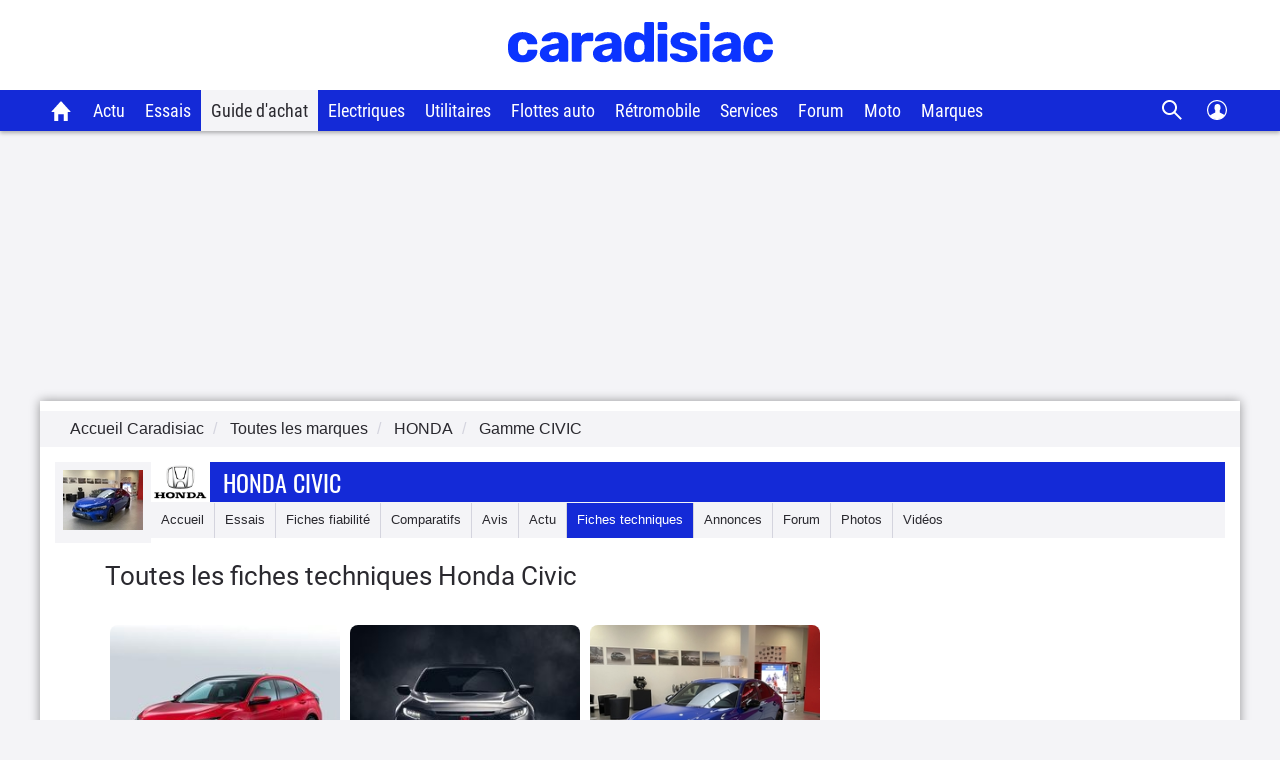

--- FILE ---
content_type: text/html; charset=UTF-8
request_url: https://www.caradisiac.com/fiches-techniques/gamme--honda-civic/
body_size: 13277
content:
<!doctype html><html lang="fr">
<!--DEBUT_FRAGMENT_HEAD--><head>
<meta http-equiv="Content-Type" content="text/html; charset=UTF-8">
<link rel="preload" href="https://static.caradisiac.com/img_site/svg/logos/logo-new-caradisiac.svg" as="image" type="image/svg+xml">
<link rel="preconnect" href="//static.hotjar.com">
<link rel="preconnect" href="//ressources.centraleauto.com">
<title>Fiches techniques Honda Civic</title>
<meta name="description" content="Retrouvez les données techniques et toutes les versions Honda Civic classées par génération.">
<meta name="robots" content="index,follow,max-snippet:-1,max-image-preview:large,max-video-preview:-1">
<meta name="author" content="Caradisiac.com">
<meta name="coverage" content="worldwide">
<meta name="viewport" content="width=device-width, initial-scale=1, maximum-scale=1">
<meta property="fb:admins" content="100001710620007">
<meta name="google-site-verification" content="g29467UIsLzySLNskSrtnOyeQ4kZIn5erxFzeNG0iQM">
<meta name="google-site-verification" content="M3tPqrrqqC_E7YKvKMyyQkgu3GXHlho2945altntcwQ">
<meta name="ahrefs-site-verification" content="acea747114c2d6e0940f55baae1c65b928b10111028d61e58b71d7b57a84411a">
<meta name="referrer" content="unsafe-url">
<meta name="apple-itunes-app" content="app-id=559505394">
<meta name="google-play-app" content="app-id=fr.carboatmedia.caradisiac">
<meta name="msvalidate.01" content="07BACEA404E25CE3BD521E584445F300">
<link rel="apple-touch-icon" sizes="57x57" href="https://static.caradisiac.com/img_site/favicon/apple-touch-icon-57x57.png">
<link rel="apple-touch-icon" sizes="114x114" href="https://static.caradisiac.com/img_site/favicon/apple-touch-icon-114x114.png">
<link rel="apple-touch-icon" sizes="72x72" href="https://static.caradisiac.com/img_site/favicon/apple-touch-icon-72x72.png">
<link rel="apple-touch-icon" sizes="144x144" href="https://static.caradisiac.com/img_site/favicon/apple-touch-icon-144x144.png">
<link rel="apple-touch-icon" sizes="60x60" href="https://static.caradisiac.com/img_site/favicon/apple-touch-icon-60x60.png">
<link rel="apple-touch-icon" sizes="120x120" href="https://static.caradisiac.com/img_site/favicon/apple-touch-icon-120x120.png">
<link rel="apple-touch-icon" sizes="76x76" href="https://static.caradisiac.com/img_site/favicon/apple-touch-icon-76x76.png">
<link rel="apple-touch-icon" sizes="152x152" href="https://static.caradisiac.com/img_site/favicon/apple-touch-icon-152x152.png">
<link rel="apple-touch-icon" sizes="180x180" href="https://static.caradisiac.com/img_site/favicon/apple-touch-icon-180x180.png">
<link rel="icon" type="image/png" href="https://static.caradisiac.com/img_site/favicon/favicon-192x192.png" sizes="192x192">
<link rel="icon" type="image/png" href="https://static.caradisiac.com/img_site/favicon/favicon-160x160.png" sizes="160x160">
<link rel="icon" type="image/png" href="https://static.caradisiac.com/img_site/favicon/favicon-96x96.png" sizes="96x96">
<link rel="icon" type="image/png" href="https://static.caradisiac.com/img_site/favicon/favicon-16x16.png" sizes="16x16">
<link rel="icon" type="image/png" href="https://static.caradisiac.com/img_site/favicon/favicon-32x32.png" sizes="32x32">
<meta name="msapplication-TileColor" content="#da532c">
<meta name="msapplication-TileImage" content="https://static.caradisiac.com/img_site/favicon/mstile-144x144.png">
<link rel="preload" as="font" href="https://static.caradisiac.com/fonts/RobotoCondensed-Regular.woff2" crossorigin="crossorigin">
<link rel="preload" as="font" href="https://static.caradisiac.com/fonts/Roboto-Regular.woff2" crossorigin="crossorigin">
<link rel="preload" as="font" href="https://static.caradisiac.com/fonts/Roboto-Medium.woff2" crossorigin="crossorigin">
<link rel="preload" as="font" href="https://static.caradisiac.com/fonts/Oswald-Light.woff2" crossorigin="crossorigin">
<link rel="preload" as="font" href="https://static.caradisiac.com/fonts/Oswald-Regular.woff2" crossorigin="crossorigin">
<link rel="preload" as="font" href="https://static.caradisiac.com/fonts/Oswald-Bold.woff2" crossorigin="crossorigin">
<link rel="stylesheet" type="text/css" href="https://static.caradisiac.com/css/reset.css?v=fda17a4f6bb8f1721e14dd8f7085bd7a">
<link rel="stylesheet" type="text/css" href="https://static.caradisiac.com/css/grid.css?v=fda17a4f6bb8f1721e14dd8f7085bd7a">
<link rel="stylesheet" type="text/css" href="https://static.caradisiac.com/css/helpers.css?v=fda17a4f6bb8f1721e14dd8f7085bd7a">
<link rel="stylesheet" type="text/css" href="https://static.caradisiac.com/css/custom.css?v=fda17a4f6bb8f1721e14dd8f7085bd7a">
<link rel="stylesheet" type="text/css" href="https://static.caradisiac.com/css/custom_tablet.css?v=fda17a4f6bb8f1721e14dd8f7085bd7a" media="screen and (min-width: 768px)">
<link rel="stylesheet" type="text/css" href="https://static.caradisiac.com/css/custom_desktop.css?v=fda17a4f6bb8f1721e14dd8f7085bd7a" media="screen and (min-width: 992px)">
<link rel="stylesheet" type="text/css" href="https://static.caradisiac.com/css/header.css?v=fda17a4f6bb8f1721e14dd8f7085bd7a">
<script type="text/javascript">
					var uA = window.navigator.userAgent;
					if (uA === '9dbbb847-51bf-4752-a870-72dffa1d953d') {
						var uA_by_T  =  'Tréo' ;
					}
					if(typeof uA_by_T === 'undefined'){
						window.gdprAppliesGlobally=false;(function(){function n(e){if(!window.frames[e]){if(document.body&&document.body.firstChild){var t=document.body;var r=document.createElement("iframe");r.style.display="none";r.name=e;r.title=e;t.insertBefore(r,t.firstChild)}else{setTimeout(function(){n(e)},5)}}}function e(r,a,o,c,d){function e(e,t,r,n){if(typeof r!=="function"){return}if(!window[a]){window[a]=[]}var i=false;if(d){i=d(e,n,r)}if(!i){window[a].push({command:e,version:t,callback:r,parameter:n})}}e.stub=true;e.stubVersion=2;function t(n){if(!window[r]||window[r].stub!==true){return}if(!n.data){return}var i=typeof n.data==="string";var e;try{e=i?JSON.parse(n.data):n.data}catch(t){return}if(e[o]){var a=e[o];window[r](a.command,a.version,function(e,t){var r={};r[c]={returnValue:e,success:t,callId:a.callId};if(n.source){n.source.postMessage(i?JSON.stringify(r):r,"*")}},a.parameter)}}if(typeof window[r]!=="function"){window[r]=e;if(window.addEventListener){window.addEventListener("message",t,false)}else{window.attachEvent("onmessage",t)}}}e("__tcfapi","__tcfapiBuffer","__tcfapiCall","__tcfapiReturn");n("__tcfapiLocator");(function(e,t){var r=document.createElement("link");r.rel="preconnect";r.as="script";var n=document.createElement("link");n.rel="dns-prefetch";n.as="script";var i=document.createElement("link");i.rel="preload";i.as="script";var a=document.createElement("script");a.id="spcloader";a.type="text/javascript";a["async"]=true;a.charset="utf-8";var o="https://sdk.privacy-center.org/"+e+"/loader.js?target_type=notice&target="+t;if(window.didomiConfig&&window.didomiConfig.user){var c=window.didomiConfig.user;var d=c.country;var s=c.region;if(d){o=o+"&country="+d;if(s){o=o+"&region="+s}}}r.href="https://sdk.privacy-center.org/";n.href="https://sdk.privacy-center.org/";i.href=o;a.src=o;var f=document.getElementsByTagName("script")[0];f.parentNode.insertBefore(r,f);f.parentNode.insertBefore(n,f);f.parentNode.insertBefore(i,f);f.parentNode.insertBefore(a,f)})("ceb797d3-a539-4bef-bdb4-3349fc676025","GMffhARK")})();						
					}
				</script><script type="text/javascript" src="https://static.caradisiac.com/javascript/smarttag_391133.js?v=fda17a4f6bb8f1721e14dd8f7085bd7a"></script><script type="text/javascript" src="https://static.caradisiac.com/javascript/head/jquery-3.7.1.min.js?v=fda17a4f6bb8f1721e14dd8f7085bd7a"></script><script type="text/javascript" src="https://static.caradisiac.com/javascript/header.js?v=fda17a4f6bb8f1721e14dd8f7085bd7a"></script><link rel="canonical" href="https://www.caradisiac.com/fiches-techniques/gamme--honda-civic/">
<script type="text/javascript" src="https://static.caradisiac.com/javascript/owl.carousel.221.min.js?v=fda17a4f6bb8f1721e14dd8f7085bd7a"></script><script type="text/javascript">
					
							const cookieDomainName = ".caradisiac.com";
							const cookieHotjarNumberVisitsName = "hotjar_number_visits";

							window.pageVues = Number(getCookie(cookieHotjarNumberVisitsName)) || 0;
							window.pageVues++;
							setCookie(cookieHotjarNumberVisitsName, window.pageVues, {
								domain: cookieDomainName,
								path: "/"
							});
					
				</script><script type="text/javascript">
					var host_cara='https://www.caradisiac.com';

					
					// Variables tracking
					var xtn2       = '33';
					var xtsite     = '391133';
					var xtsite_used     = '391133';
					var xtpage     = 'listingModele::Honda::listing-gamme--honda-civic';
					var id_page    = 'ListingFichesTechniques';
					var id_context = 'FICHE_TECHNIQUE';
					

					
					var page_pub='FichesTechniques-ListingFichesTechniques';
					
					var verticale=["auto"];
					
					var marq=["honda"];
						
					var model=["civic"];
					var modcom=[""];
					var rub=[""];
					var ssrub=[""];
					var autre=[""];
					var energie=[""];
					var categorie=[""];
					var partenaire=[""];
					var article=[""];
	


        var xtpage        = 'listingModele::Honda::listing-gamme--honda-civic';
        var xiti_chapters = xtpage.split('::');

        var xt_pagetype = '6-8-13';


        
        var tc_vars = { 
            'brand': ['Honda'],
            'model': ['Civic'],
            'modelComm': [],
            'categoryId': [],
            'categoryLabel': [],
            'section': [],
            'sectionUrl': [],            
            'subSection': [],
            'subSectionUrl': [],
            'tag': [],
            'autres': [], 
            'energy': [],
            'gearbox': "",
            'doors': "",
            'year': "",
            'verticale': "auto",
            'artAuthor': "''",
            'artDate': '',
            'artNbPage': '',
            'artCurrentPage': '',
            'artType': "",
            'artSubType': "",
            'artNbPhotosPortfolio': '',
            'artVideoCara': "0",
            'userId': "",
            'barreType': "BarreModele",            
            'troq_id': "6556549-d12cbd4c5b0a191616e8b42b7ea40ee0",
            'xtsite': "391133",
            'xtsite_used': "391133",          
            'X9': "0",
            'at_internet_cookie_domain' : ".caradisiac.com",
            'isMember'                  : false,
            'pagesView'                 : Number(pageVues),
            'xitiSd': "logs13",
            'xtn2': "33",
            'pageType': 'FICHE_TECHNIQUE',
            'xtpage': "listingModele::Honda::listing-gamme--honda-civic",
            'xitiPageId'                : id_page,
            'xitiPageName'              : xiti_chapters.pop(),
            'chapter1'                  : xiti_chapters[0],
            'chapter2'                  : xiti_chapters[1],
            'chapter3'                  : xiti_chapters[2],
        };


        var userSession = localStorage.getItem('user');
        var userParsed = JSON.parse(userSession);
        if(userParsed && typeof userParsed === 'object'){
            if (userParsed.correlation_id) {
                tc_vars.userId = userParsed.correlation_id;
            }
            if (userParsed.id) {
                tc_vars.isMember = true;
            }
        }
        
    
					var IP_CLIENT = '18.223.33.185, 64.252.76.13';
					var tempsInterstitiel = '';
					var formDepotAvis = '';
					var megamenuTarget_xiti = 'N';
			</script><script type="text/javascript" src="https://cdn.tagcommander.com/7280/tc_caradisiac30_20.js?v=fda17a4f6bb8f1721e14dd8f7085bd7a"></script><script type="text/javascript" src="https://static.caradisiac.com/javascript/tools/SearchVe.js?v=fda17a4f6bb8f1721e14dd8f7085bd7a"></script><script type="text/javascript" src="https://static.caradisiac.com/javascript/newsletter/register.js?v=fda17a4f6bb8f1721e14dd8f7085bd7a"></script><noscript>Votre navigateur ne supporte pas le code JavaScript.</noscript>
</head>
<!--FIN_FRAGMENT_HEAD--><body>
<!--DEBUT_FRAGMENT_HEADER--><script xmlns="http://www.w3.org/1999/xhtml" type="text/javascript" defer>
    
        var userSession = new UserSession('user');
        var userInfo = userSession.get();
        var user = null;
        var pseudoRewrite = null;

        if (!userInfo) {
          userSession.init()
            .then(function (userInfo) {
              user = new User(userInfo);
               populateUser(user);
            }).catch(function (error) {
              populateUser(user);
            });
        } else if(!User.getToken()) {
          User.logout(userSession);
        } else {
          user = new User(userInfo);
          populateUser(user);
        }

        $(function() {
          $('.infosUtilisateurDeconnect').on('click', function (e) {
            e.preventDefault();

            User.logout(userSession);
          });
        });
    
		</script><div xmlns="http://www.w3.org/1999/xhtml" id="header-cara" class="header-cara"><a href="https://www.caradisiac.com/" title="Logo Caradisiac"><img src="https://static.caradisiac.com/img_site/svg/logos/logo-new-caradisiac.svg" width="265" height="41" class="logo-cara" alt="Logo Caradisiac" as="image" onclick="return xt_click(this, 'C', xtn2, 'XTC_Header_LogoCaradisiac', 'N');"></img></a><span href="javascript:void(0)" class="picto burger floatL"> </span><span href="javascript:void(0)" class="picto close floatL"> </span><span href="javascript:void(0)" class="picto search floatR"> </span><span href="javascript:void(0)" class="picto close-search floatR"> </span><div id="stickyNavJS" class="nav"><div class="navbar"><div class="dropdown home"><button class="dropbtn"><a href="https://www.caradisiac.com/" onclick="return xt_click(this, 'C', xtn2, 'XTC_Header_OngletAccueil', 'N');" title="Accueil Caradisiac"></a></button></div><div class="dropdown actu"><button class="dropbtn" onclick="return xt_click(this, 'C', xtn2, 'XTC_Header_OngletActu', 'action');">Actu</button><div class="dropdown-content"><div class="row"><div class="column list"><p class="title-menu">Toute l'actu Caradisiac</p><a href="https://www.caradisiac.com/actualite/toute-l-actu-auto/" onclick="return xt_click(this, 'C', xtn2, 'XTC_Header_OngletActu_Filactu', 'N');" title="Fil d’actu">Fil d’actualités</a><a href="https://www.caradisiac.com/photo/" onclick="return xt_click(this, 'C', xtn2, 'XTC_Header_OngletActu_Photos', 'N');" title="Photos">Photos</a><a href="https://www.caradisiac.com/video/" onclick="return xt_click(this, 'C', xtn2, 'XTC_Header_OngletActu_Videos', 'N');" title="Vidéos">Vidéos</a><a href="https://www.caradisiac.com/actualite--moto/" onclick="return xt_click(this, 'C', xtn2, 'XTC_Header_OngletActu_Moto', 'N');" title="Actu moto">Actu moto</a></div><div class="column megaMenu-left"><p class="title-menu JS_actu_titleL"></p><div class="article JS_actu_artL"></div></div><div class="column megaMenu-right"><p class="title-menu JS_actu_titleR"></p><div class="article JS_actu_artR"></div></div></div></div></div><div class="dropdown essai"><button class="dropbtn" onclick="return xt_click(this, 'C', xtn2, 'XTC_Header_OngletEssais', 'action');">Essais</button><div class="dropdown-content"><div class="row"><div class="column list"><div class="column-2"><a href="https://www.caradisiac.com/essai-auto/" onclick="return xt_click(this, 'C', xtn2, 'XTC_Header_OngletEssais_TousLesEssais', 'N');" title="Tous les essais">Tous les essais</a><a href="https://www.caradisiac.com/virees-caradisiac/" onclick="return xt_click(this, 'C', xtn2, 'XTC_Header_OngletEssais_/vireesCaradisiac/', 'N');" title="Les virées Caradisiac">Les virées Caradisiac</a><a href="https://www.caradisiac.com/comparatif/" onclick="return xt_click(this, 'C', xtn2, 'XTC_Header_OngletEssais_TousLesComparatifs', 'N');" title="Tous les Comparatifs">Tous les comparatifs</a></div><p class="title-menu">Essais par catégories</p><div class="column-2"><a href="https://www.caradisiac.com/voiture--citadine/essai/" onclick="return xt_click(this, 'C', xtn2, 'XTC_Header_OngletEssais_Citadines', 'N');" title="Citadines">Citadines</a><a href="https://www.caradisiac.com/voiture--moyenne-berline/essai/" onclick="return xt_click(this, 'C', xtn2, 'XTC_Header_OngletEssais_Moyennesberlines', 'N');" title="Moyennes berlines">Moyennes berlines</a><a href="https://www.caradisiac.com/voiture--grande-berline/essai/" onclick="return xt_click(this, 'C', xtn2, 'XTC_Header_OngletEssais_Grandesberlines', 'N');" title="Grandes berlines">Grandes berlines</a><a href="https://www.caradisiac.com/voiture--break/essai/" onclick="return xt_click(this, 'C', xtn2, 'XTC_Header_OngletEssais_Breaks', 'N');" title="Breaks">Breaks</a><a href="https://www.caradisiac.com/voiture--monospace/essai/" onclick="return xt_click(this, 'C', xtn2, 'XTC_Header_OngletEssais_Monospaces', 'N');" title="Monospaces">Monospaces</a><a href="https://www.caradisiac.com/voiture--4x4/essai/" onclick="return xt_click(this, 'C', xtn2, 'XTC_Header_OngletEssais_4x4', 'N');" title="4x4, SUV et crossovers">4x4, SUV et crossovers</a><a href="https://www.caradisiac.com/voiture--coupe/essai/" onclick="return xt_click(this, 'C', xtn2, 'XTC_Header_OngletEssais_Coupes', 'N');" title="Coupés">Coupés</a><a href="https://www.caradisiac.com/voiture--cabriolet/essai/" onclick="return xt_click(this, 'C', xtn2, 'XTC_Header_OngletEssais_Cabriolets', 'N');" title="Cabriolets">Cabriolets</a><a href="https://www.caradisiac.com/essai-voitures-hybrides/" onclick="return xt_click(this, 'C', xtn2, 'XTC_Header_OngletEssais_VoituresHybrides', 'N');" title="Voitures hybrides">Voitures hybrides</a><a href="https://www.caradisiac.com/essai-voitures-electriques/" onclick="return xt_click(this, 'C', xtn2, 'XTC_Header_OngletEssais_VoituresElectriques', 'N');" title="Voitures électriques">Voitures électriques</a><a href="https://www.caradisiac.com/voiture--pick-up/essai/" onclick="return xt_click(this, 'C', xtn2, 'XTC_Header_OngletEssais_Pickup', 'N');" title="Pick-up">Pick-up</a><a href="https://www.caradisiac.com/voiture--utilitaire/essai/" onclick="return xt_click(this, 'C', xtn2, 'XTC_Header_OngletEssais_Utilitaires', 'N');" title="Utilitaires">Utilitaires</a><a href="https://www.caradisiac.com/essai-moto/" onclick="return xt_click(this, 'C', xtn2, 'XTC_Header_OngletEssais_Motos', 'N');" title="Motos">Motos</a></div></div><div class="column megaMenu-left"><p class="title-menu JS_essai_titleL"></p><div class="article JS_essai_artL"></div></div><div class="column megaMenu-right"><p class="title-menu JS_essai_titleR"></p><div class="article JS_essai_artR"></div></div></div></div></div><div class="dropdown guide-achat"><button class="dropbtn active" onclick="return xt_click(this, 'C', xtn2, 'XTC_Header_OngletGuideAchat', 'action');">Guide d'achat</button><div class="dropdown-content"><div class="row"><div class="column list"><p class="title-menu">Tous les guides d'achat</p><a href="https://www.caradisiac.com/guide-achat-auto/" onclick="return xt_click(this, 'C', xtn2, 'XTC_Header_OngletGuideAchat_Accueil', 'N');" title="Accueil guide d'achat">Accueil</a><a href="https://www.caradisiac.com/guide-achat/" onclick="return xt_click(this, 'C', xtn2, 'XTC_Header_OngletGuideAchat_AchatNeuf', 'N');" title="Guide d'achat neuf">Guide d'achat neuf</a><a href="https://www.caradisiac.com/avis/" onclick="return xt_click(this, 'C', xtn2, 'XTC_Header_OngletGuideAchat_AvisProprietaires', 'N');" title="Avis de propriétaires">Avis de propriétaires</a><a href="https://www.caradisiac.com/fiches-techniques/" onclick="return xt_click(this, 'C', xtn2, 'XTC_Header_OngletGuideAchat_Fichestechniques', 'N');" title="Fiches techniques">Fiches techniques</a><a href="https://www.caradisiac.com/fiche-fiabilite/" onclick="return xt_click(this, 'C', xtn2, 'XTC_Header_OngletGuideAchat_Fichesfiabilite', 'N');" title="Fiches fiabilité">Fiches fiabilité</a><a href="https://www.caradisiac.com/guide-promo/" onclick="return xt_click(this, 'C', xtn2, 'XTC_Header_OngletGuideAchat_GuidePromoConstructeurs', 'N');" title="Promos des constructeurs">Promos des constructeurs</a><a href="https://www.caradisiac.com/actualite--flottes-auto/" onclick="return xt_click(this, 'C', xtn2, 'XTC_Header_OngletGuideAchat_VoituresDeFonction', 'N');" title="Flottes auto">Flottes auto</a></div><div class="column megaMenu-left"><p class="title-menu JS_guide_titleL"></p><div class="article JS_guide_artL"></div></div><div class="column megaMenu-right"><p class="title-menu JS_guide_titleR"></p><div class="article JS_guide_artR"></div></div></div></div></div><div class="dropdown"><button class="dropbtn"><a href="https://www.caradisiac.com/actualite--ecologie--electricite/" onclick="return xt_click(this, 'C', xtn2, 'XTC_Header_OngletElectriques', 'N');" title="Véhicules électriques">Electriques</a></button></div><div class="dropdown"><button class="dropbtn"><a href="https://www.caradisiac.com/voiture--utilitaire/" onclick="return xt_click(this, 'C', xtn2, 'XTC_Header_OngletUtilitaires', 'N');" title="Véhicules Utilitaires">Utilitaires</a></button></div><div class="dropdown"><button class="dropbtn"><a href="https://www.caradisiac.com/actualite--flottes-auto/" onclick="return xt_click(this, 'C', xtn2, 'XTC_Header_OngletFlottesAuto', 'N');" title="Flottes auto">Flottes auto</a></button></div><div class="dropdown"><button class="dropbtn"><a href="https://www.caradisiac.com/actualite--evenements--retromobile/" onclick="return xt_click(this, 'C', xtn2, 'XTC_Header_OngletRetromobile', 'N');" title="Toute l'actualité Rétromobile 2023 sur Caradisiac">Rétromobile</a></button></div><div class="dropdown"><button class="dropbtn" onclick="return xt_click(this, 'C', xtn2, 'XTC_Header_OngletServicesConseils', 'action');">Services</button><div class="dropdown-content"><div class="row"><div class="column list"><p class="title-menu">Les services Caradisiac</p><a href="https://www.axa.fr/assurance-auto/media/devis-tarifexpress-lacentrale.html?utm_source=lacentrale&amp;utm_medium=partenariat&amp;utm_campaign=AO_AUT_PAR_CARADISIAC_LIENSERVICE_DES" target="_blank" onclick="return xt_click(this, 'C', xtn2, 'XTC_Header_OngletServicesConseils_AssuranceAuto', 'N');" title="Assurance auto">Assurance auto</a><a href="https://digital.santanderconsumer.fr/Pretpersonnel/SimulationBanner?PointOfSaleGuid=ca4451d7-af99-47c5-8452-7c116f616e0b" target="_blank" onclick="return xt_click(this, 'C', xtn2, 'XTC_Header_OngletServicesConseils_CreditAuto', 'N');" title="Crédit auto">Crédit auto</a><a href="https://www.lacentrale.fr/lacote_origine.php" target="_blank" onclick="return xt_click(this, 'C', xtn2, 'XTC_Header_OngletServicesConseils_CoteAuto', 'N');" title="Cote auto">Cote auto</a></div><div class="column list"><p class="title-menu">Conseils</p><a href="https://www.caradisiac.com/conseils/" onclick="return xt_click(this, 'C', xtn2, 'XTC_Header_OngletServicesConseils_Home', 'N');" title="Accueil conseils">Tous nos conseils</a><a href="https://www.caradisiac.com/conseils/acheter-une-voiture/" onclick="return xt_click(this, 'C', xtn2, 'XTC_Header_OngletServicesConseils_Achat', 'N');" title="Acheter une voiture">Acheter une voiture</a><a href="https://www.caradisiac.com/conseils/vendre-sa-voiture/" onclick="return xt_click(this, 'C', xtn2, 'XTC_Header_OngletServicesConseils_Vente', 'N');" title="Vendre sa voiture">Vendre sa voiture</a><a href="https://www.caradisiac.com/conseils/assurance-auto/" onclick="return xt_click(this, 'C', xtn2, 'XTC_Header_OngletServicesConseils_Assurance', 'N');" title="Assurance">Assurance auto</a><a href="https://www.caradisiac.com/conseils/financement-auto/" onclick="return xt_click(this, 'C', xtn2, 'XTC_Header_OngletServicesConseils_Financement', 'N');" title="Financement">Financement auto</a><a href="https://www.caradisiac.com/conseils/securite-routiere/" onclick="return xt_click(this, 'C', xtn2, 'XTC_Header_OngletServicesConseils_SecuriteRoutiere', 'N');" title="Sécurité routière">Sécurité routière</a></div><div class="column list"><p class="title-menu">Entretien</p><a href="https://www.caradisiac.com/conseils/entretien-pneus/" onclick="return xt_click(this, 'C', xtn2,'XTC_Header_OngletServicesConseils_EntretienPneus', 'N');" title="Entretien - pneus">Pneus</a><a href="https://www.caradisiac.com/conseils/entretien-freins/" onclick="return xt_click(this, 'C', xtn2, 'XTC_Header_OngletServicesConseils_EntretienFreins', 'N');" title="Entretien - freins">Freins</a><a href="https://www.caradisiac.com/conseils/entretien-nettoyage/" onclick="return xt_click(this, 'C', xtn2, 'XTC_Header_OngletServicesConseils_EntretienNettoyage', 'N');" title="Entretien - nettoyage">Nettoyage</a><a href="https://www.caradisiac.com/conseils/entretien-mecanique/" onclick="return xt_click(this, 'C', xtn2, 'XTC_Header_OngletServicesConseils_EntretienMecanique', 'N');" title="Entretien - mécanique">Mécanique</a><a href="https://www.caradisiac.com/conseils/entretien-revision/" onclick="return xt_click(this, 'C', xtn2, 'XTC_Header_OngletServicesConseils_EntretienRevision', 'N');" title="Entretien - révision">Révision / Contrôle</a></div></div></div></div><div class="dropdown"><button class="dropbtn" onclick="return xt_click(this, 'C', xtn2, 'XTC_Header_OngletForum', 'action');">Forum</button><div class="dropdown-content"><div class="row"><div class="column list forum"><p class="title-menu">Les forums</p><div class="column-3"><a href="https://forum-auto.caradisiac.com/" onclick="return xt_click(this, 'C', xtn2, 'XTC_Header_OngletForum_Accueil', 'N');" title="Accueil Forum"><span class="pictoContainer"><span class="svg-fa_index svg-fa_index-dims"> </span></span><span class="txt">Accueil</span></a><a href="https://forum-auto.caradisiac.com/forum/1639-aide/" onclick="return xt_click(this, 'C', xtn2, 'XTC_Header_OngletForum_Aide', 'N');" title="Aide"><span class="pictoContainer"><span class="svg-fa_aide svg-fa_aide-dims"> </span></span><span class="txt">Aide</span></a><a href="https://forum-auto.caradisiac.com/forum/235-marques/" onclick="return xt_click(this, 'C', xtn2, 'XTC_Header_OngletForum_Marques', 'N');" title="Marques"><span class="pictoContainer"><span class="svg-fa_marques svg-fa_marques-dims"> </span></span><span class="txt">Marques</span></a><a href="https://forum-auto.caradisiac.com/forum/1449-pratique/" onclick="return xt_click(this, 'C', xtn2, 'XTC_Header_OngletForum_Pratique', 'N');" title="Pratique"><span class="pictoContainer"><span class="svg-fa_pratique svg-fa_pratique-dims"> </span></span><span class="txt">Pratique</span></a><a href="https://forum-auto.caradisiac.com/forum/1380-collection/" onclick="return xt_click(this, 'C', xtn2, 'XTC_Header_OngletForum_Collections', 'N');" title="Collections"><span class="pictoContainer"><span class="svg-fa_collections svg-fa_collections-dims"> </span></span><span class="txt">Collections</span></a><a href="https://forum-auto.caradisiac.com/forum/1325-sport/" onclick="return xt_click(this, 'C', xtn2, 'XTC_Header_OngletForum_Sport', 'N');" title="Sport"><span class="pictoContainer"><span class="svg-fa_sport svg-fa_sport-dims"> </span></span><span class="txt">Sport</span></a><a href="https://forum-auto.caradisiac.com/forum/1272-technique/" onclick="return xt_click(this, 'C', xtn2, 'XTC_Header_OngletForum_Technique', 'N');" title="Technique"><span class="pictoContainer"><span class="svg-fa_technique svg-fa_technique-dims"> </span></span><span class="txt">Technique</span></a><a href="https://forum-auto.caradisiac.com/forum/996-tuning/" onclick="return xt_click(this, 'C', xtn2, 'XTC_Header_OngletForum_Tuning', 'N');" title="Tuning"><span class="pictoContainer"><span class="svg-fa_tuning svg-fa_tuning-dims"> </span></span><span class="txt">Tuning</span></a><a href="https://forum-auto.caradisiac.com/forum/1086-les-clubs/" onclick="return xt_click(this, 'C', xtn2, 'XTC_Header_OngletForum_Clubs', 'N');" title="Les clubs"><span class="pictoContainer"><span class="svg-fa_les_clubs svg-fa_les_clubs-dims"> </span></span><span class="txt">Les clubs</span></a><a href="https://forum-auto.caradisiac.com/forum/3-motos/" onclick="return xt_click(this, 'C', xtn2, 'XTC_Header_OngletForum_Motos', 'N');" title="Motos"><span class="pictoContainer"><span class="svg-fa_motos svg-fa_motos-dims"> </span></span><span class="txt">Motos</span></a><a href="https://forum-auto.caradisiac.com/forum/1207-scooters/" onclick="return xt_click(this, 'C', xtn2, 'XTC_Header_OngletForum_Scooters', 'N');" title="Scooters"><span class="pictoContainer"><span class="svg-fa_scooters svg-fa_scooters-dims"> </span></span><span class="txt">Scooters</span></a><a href="https://forum-auto.caradisiac.com/forum/1547-bateaux/" onclick="return xt_click(this, 'C', xtn2, 'XTC_Header_OngletForum_Bateaux', 'N');" title="Bateaux"><span class="pictoContainer"><span class="svg-fa_bateaux svg-fa_bateaux-dims"> </span></span><span class="txt">Bateaux</span></a></div></div></div></div></div><div class="dropdown"><button class="dropbtn"><a href="https://www.caradisiac.com/actualite--moto/" onclick="return xt_click(this, 'C', xtn2, 'XTC_Header_OngletMoto', 'N');" title="Caradisiac Moto">Moto</a></button></div><div class="dropdown"><button class="dropbtn" onclick="return xt_click(this, 'C', xtn2, 'XTC_Header_OngletMarque', 'action');">Marques</button><div class="dropdown-content"><div class="row"><div class="column list top-brand"><p class="title-menu">Top marques</p><a href="https://www.caradisiac.com/auto--audi/" onclick="return xt_click(this, 'C', xtn2, 'XTC_Header_OngletMarque_Audi', 'N');" title="Tout sur Audi">Audi</a><a href="https://www.caradisiac.com/auto--bmw/" onclick="return xt_click(this, 'C', xtn2, 'XTC_Header_OngletMarque_BMW', 'N');" title="Tout sur BMW">BMW</a><a href="https://www.caradisiac.com/auto--citroen/" onclick="return xt_click(this, 'C', xtn2, 'XTC_Header_OngletMarque_Citroen', 'N');" title="Tout sur Citroën">Citroën</a><a href="https://www.caradisiac.com/auto--ford/" onclick="return xt_click(this, 'C', xtn2, 'XTC_Header_OngletMarque_Ford', 'N');" title="Tout sur Ford">Ford</a><a href="https://www.caradisiac.com/auto--mercedes/" onclick="return xt_click(this, 'C', xtn2, 'XTC_Header_OngletMarque_Mercedes', 'N');" title="Tout sur Mercedes">Mercedes</a><a href="https://www.caradisiac.com/auto--peugeot/" onclick="return xt_click(this, 'C', xtn2, 'XTC_Header_OngletMarque_Peugeot', 'N');" title="Tout sur Peugeot">Peugeot</a><a href="https://www.caradisiac.com/auto--renault/" onclick="return xt_click(this, 'C', xtn2, 'XTC_Header_OngletMarque_Renault', 'N');" title="Tout sur Renault">Renault</a><a href="https://www.caradisiac.com/auto--volkswagen/" onclick="return xt_click(this, 'C', xtn2, 'XTC_Header_OngletMarque_Volkswagen', 'N');" title="Tout sur Volkswagen">Volkswagen</a></div><div class="column list all-brand"><p class="title-menu">Toutes les marques</p><div class="column-5"><a href="https://www.caradisiac.com/auto--alfa-romeo/" onclick="return xt_click(this, 'C', xtn2, 'XTC_Header_OngletMarque_AlfaRomeo', 'N');" title="Tout sur Alfa Romeo">Alfa Romeo</a><a href="https://www.caradisiac.com/auto--aston-martin/" onclick="return xt_click(this, 'C', xtn2, 'XTC_Header_OngletMarque_AstonMartin', 'N');" title="Tout sur Aston Martin">Aston Martin</a><a href="https://www.caradisiac.com/auto--audi/" onclick="return xt_click(this, 'C', xtn2, 'XTC_Header_OngletMarque_Audi', 'N');" title="Tout sur Audi">Audi</a><a href="https://www.caradisiac.com/auto--bmw/" onclick="return xt_click(this, 'C', xtn2, 'XTC_Header_OngletMarque_BMW', 'N');" title="Tout sur BMW">BMW</a><a href="https://www.caradisiac.com/auto--chevrolet/" onclick="return xt_click(this, 'C', xtn2, 'XTC_Header_OngletMarque_Chevrolet', 'N');" title="Tout sur Chevrolet">Chevrolet</a><a href="https://www.caradisiac.com/auto--citroen/" onclick="return xt_click(this, 'C', xtn2, 'XTC_Header_OngletMarque_Citroen', 'N');" title="Tout sur Citroën">Citroën</a><a href="https://www.caradisiac.com/auto--dacia/" onclick="return xt_click(this, 'C', xtn2, 'XTC_Header_OngletMarque_Dacia', 'N');" title="Tout sur Dacia">Dacia</a><a href="https://www.caradisiac.com/auto--ds/" onclick="return xt_click(this, 'C', xtn2, 'XTC_Header_OngletMarque_DS', 'N');" title="Tout sur DS">DS</a><a href="https://www.caradisiac.com/auto--ferrari/" onclick="return xt_click(this, 'C', xtn2, 'XTC_Header_OngletMarque_Ferrari', 'N');" title="Tout sur Ferrari">Ferrari</a><a href="https://www.caradisiac.com/auto--fiat/" onclick="return xt_click(this, 'C', xtn2, 'XTC_Header_OngletMarque_Fiat', 'N');" title="Tout sur Fiat">Fiat</a><a href="https://www.caradisiac.com/auto--ford/" onclick="return xt_click(this, 'C', xtn2, 'XTC_Header_OngletMarque_Ford', 'N');" title="Tout sur Ford">Ford</a><a href="https://www.caradisiac.com/auto--honda/" onclick="return xt_click(this, 'C', xtn2, 'XTC_Header_OngletMarque_Honda', 'N');" title="Tout sur Honda">Honda</a><a href="https://www.caradisiac.com/auto--hyundai/" onclick="return xt_click(this, 'C', xtn2, 'XTC_Header_OngletMarque_Hyundai', 'N');" title="Tout sur Hyundai">Hyundai</a><a href="https://www.caradisiac.com/auto--jaguar/" onclick="return xt_click(this, 'C', xtn2, 'XTC_Header_OngletMarque_Jaguar', 'N');" title="Tout sur Jaguar">Jaguar</a><a href="https://www.caradisiac.com/auto--jeep/" onclick="return xt_click(this, 'C', xtn2, 'XTC_Header_OngletMarque_Jeep', 'N');" title="Tout sur Jeep">Jeep</a><a href="https://www.caradisiac.com/auto--kia/" onclick="return xt_click(this, 'C', xtn2, 'XTC_Header_OngletMarque_Kia', 'N');" title="Tout sur Kia">Kia</a><a href="https://www.caradisiac.com/auto--lamborghini/" onclick="return xt_click(this, 'C', xtn2, 'XTC_Header_OngletMarque_Lamborghini', 'N');" title="Tout sur Lamborghini">Lamborghini</a><a href="https://www.caradisiac.com/auto--land-rover/" onclick="return xt_click(this, 'C', xtn2, 'XTC_Header_OngletMarque_LandRover', 'N');" title="Tout sur Land Rover">Land Rover</a><a href="https://www.caradisiac.com/auto--lexus/" onclick="return xt_click(this, 'C', xtn2, 'XTC_Header_OngletMarque_Lexus', 'N');" title="Tout sur Lexus">Lexus</a><a href="https://www.caradisiac.com/auto--maserati/" onclick="return xt_click(this, 'C', xtn2, 'XTC_Header_OngletMarque_Maserati', 'N');" title="Tout sur Maserati">Maserati</a><a href="https://www.caradisiac.com/auto--mazda/" onclick="return xt_click(this, 'C', xtn2, 'XTC_Header_OngletMarque_Mazda', 'N');" title="Tout sur Mazda">Mazda</a><a href="https://www.caradisiac.com/auto--mercedes/" onclick="return xt_click(this, 'C', xtn2, 'XTC_Header_OngletMarque_Mercedes', 'N');" title="Tout sur Mercedes">Mercedes</a><a href="https://www.caradisiac.com/auto--mini/" onclick="return xt_click(this, 'C', xtn2, 'XTC_Header_OngletMarque_Mini', 'N');" title="Tout sur Mini">Mini</a><a href="https://www.caradisiac.com/auto--mitsubishi/" onclick="return xt_click(this, 'C', xtn2, 'XTC_Header_OngletMarque_Mitsubishi', 'N');" title="Tout sur Mitsubishi">Mitsubishi</a><a href="https://www.caradisiac.com/auto--nissan/" onclick="return xt_click(this, 'C', xtn2, 'XTC_Header_OngletMarque_Nissan', 'N');" title="Tout sur Nissan">Nissan</a><a href="https://www.caradisiac.com/auto--opel/" onclick="return xt_click(this, 'C', xtn2, 'XTC_Header_OngletMarque_Opel', 'N');" title="Tout sur Opel">Opel</a><a href="https://www.caradisiac.com/auto--peugeot/" onclick="return xt_click(this, 'C', xtn2, 'XTC_Header_OngletMarque_Peugeot', 'N');" title="Tout sur Peugeot">Peugeot</a><a href="https://www.caradisiac.com/auto--porsche/" onclick="return xt_click(this, 'C', xtn2, 'XTC_Header_OngletMarque_Porsche', 'N');" title="Tout sur Porsche">Porsche</a><a href="https://www.caradisiac.com/auto--renault/" onclick="return xt_click(this, 'C', xtn2, 'XTC_Header_OngletMarque_Renault', 'N');" title="Tout sur Renault">Renault</a><a href="https://www.caradisiac.com/auto--seat/" onclick="return xt_click(this, 'C', xtn2, 'XTC_Header_OngletMarque_Seat', 'N');" title="Tout sur Seat">Seat</a><a href="https://www.caradisiac.com/auto--skoda/" onclick="return xt_click(this, 'C', xtn2, 'XTC_Header_OngletMarque_Skoda', 'N');" title="Tout sur Skoda">Skoda</a><a href="https://www.caradisiac.com/auto--smart/" onclick="return xt_click(this, 'C', xtn2, 'XTC_Header_OngletMarque_Smart', 'N');" title="Tout sur Smart">Smart</a><a href="https://www.caradisiac.com/auto--suzuki/" onclick="return xt_click(this, 'C', xtn2, 'XTC_Header_OngletMarque_Suzuki', 'N');" title="Tout sur Suzuki">Suzuki</a><a href="https://www.caradisiac.com/auto--tesla/" onclick="return xt_click(this, 'C', xtn2, 'XTC_Header_OngletMarque_Tesla', 'N');" title="Tout sur Tesla">Tesla</a><a href="https://www.caradisiac.com/auto--toyota/" onclick="return xt_click(this, 'C', xtn2, 'XTC_Header_OngletMarque_Toyota', 'N');" title="Tout sur Toyota">Toyota</a><a href="https://www.caradisiac.com/auto--volkswagen/" onclick="return xt_click(this, 'C', xtn2, 'XTC_Header_OngletMarque_Volkswagen', 'N');" title="Tout sur Volkswagen">Volkswagen</a><a href="https://www.caradisiac.com/auto--volvo/" onclick="return xt_click(this, 'C', xtn2, 'XTC_Header_OngletMarque_Volvo', 'N');" title="Tout sur Volvo">Volvo</a><a href="https://www.caradisiac.com/constructeurs--automobiles/" onclick="return xt_click(this, 'C', xtn2, 'XTC_Header_OngletMarque_ToutesLesMarques', 'N');" title="accéder à tous les constructeurs automobiles">Toutes les marques »</a></div></div></div></div></div><div id="user"><div id="authentified" class="authentified userAuthentified" style="display:none"><div class="dropdown userLink connected"><div class="dropbtn"><div class="avatar JS_userAvatar"><img loading="lazy" alt=""></img><span class="totalResults badge"></span></div></div><div class="dropdown-content"><div class="row"><div class="userInfos"><ul class="user-menu-icons"><li class=""><a href="https://forum-auto.caradisiac.com/notifications/" target="_blank" title="Notifications" onclick="return xt_click(this, 'C', xtn2 , 'XTC_Header_Membre_BarreNotif-notifications', 'S');"><i class="fa icon-fa-bell"> </i><span class="newNotifCount badge"></span></a></li><li class=""><a href="https://forum-auto.caradisiac.com/messenger/" target="_blank" title="Messages" onclick="return xt_click(this, 'C', xtn2 , 'XTC_Header_Membre_BarreNotif-MessagesPrives', 'S');"><i class="fa icon-fa-enveloppe"> </i><span class="newMessageCount badge"></span></a></li></ul><div class="avatar"><div id="exist" class="JS_profil" style="display:none"><a href="" class="JS_userAvatar" rel="nofollow" title="Consulter le profil de " onclick="return xt_click(this, 'C',xtn2,id_context+'::'+id_page+'::Header_Membre_Avatar_XTC', 'N');"><img loading="lazy" src="" alt="avatar"></img></a></div><div id="unexist" style="display:none"><img loading="lazy" src="https://static.caradisiac.com/img_site/avatarDefaut.png" alt="Aucun avatar"></img></div></div><ul class="list-forum"><li class="sousNavItem profil"><a onclick="return xt_click(this, 'C', xtn2 , 'XTC_Header_Membre_BarreNotif-Pseudo', 'S');" title="" href=""></a></li><li class="sousNavItem"><a href="https://forum-auto.caradisiac.com/followed/" title="Sujets suivis" target="_blank" onclick="return xt_click(this, 'C', xtn2 , 'XTC_Header_Membre_BarreNotif-SujetsSuivis', 'S');">Mes sujets</a><span class="newPostCount"></span></li><li class="sousNavItem last"><a class="infosUtilisateurDeconnect pictoUtilisateur" href="/#" title="Déconnexion" onclick="return xt_click(this, 'C', xtn2 , 'TC_Header_Membre_BarreNotif-SeDeconnecter', 'action');">Deconnexion</a></li></ul></div></div></div></div></div><div id="unauthentified" class="unauthentified userUnauthentified" style="display:none"><div class="dropdown userLink def"><a href="https://forum-auto.caradisiac.com/login?ref=LOGIN_CALLBACK" onclick="return xt_click(this, 'C', xtn2, 'XTC_Header_OngletConnexion', 'N');" class="login" title="Bouton pour accéder à la page de connexion du forum auto sur le site Invision" aria-label="Bouton pour accéder à la page de connexion du forum auto sur le site Invision"><div class="dropbtn"></div></a></div></div></div><div class="dropdown navSearch"><button onclick="return xt_click(this, 'C', xtn2, 'XTC_Header_OngletRecherche', 'N');" class="dropbtn btnSearch" aria-label="Recherche"><span class="floatR"> </span></button><div class="dropdown-content"><label for="rechercheBoxBarre" aria-label="Rechercher par marque/modèle"></label><input id="rechercheBoxBarre" class="JSsearchBoxInput searchInput" data-result="JSresultBoxBarre" data-xiti="XTC_Header_RechercheFullTexteBarre" placeholder="Rechercher par marque/modèle"></input><div class="resultBox JSresultBoxBarre"></div><button type="button" class="btn_searchClose"><span class="icon_close"> </span>Fermer</button></div></div></div></div><div class="messageContainer"><div xmlns="" class="blocMessage">
<i class="icon iconAlert"></i><p class="text"><span id="JSmessageUserMail" class="txtLight"></span></p>
<p class="link JSlink"><span onclick="hideBlocMessage();">J'ai compris</span></p>
</div></div><div class="sideNav left"><div id="user"><div id="authentified" class="authentified" style="display:none"><div class="userInfos visible-xs visible-sm"><ul class="user-menu-icons"><li class=""><a href="https://forum-auto.caradisiac.com/notifications/" target="_blank" title="Notifications" onclick="return xt_click(this, 'C', xtn2 , 'XTC_Header_Membre_BarreNotif-notifications', 'S');"><i class="fa icon-fa-bell"> </i><span class="newNotifCount badge"></span></a></li><li class=""><a href="https://forum-auto.caradisiac.com/messenger/" target="_blank" title="Messages" onclick="return xt_click(this, 'C', xtn2 , 'XTC_Header_Membre_BarreNotif-MessagesPrives', 'S');"><i class="fa icon-fa-enveloppe"> </i><span class="newMessageCount badge"></span></a></li></ul><div class="avatar"><div id="exist" class="JS_profil" style="display:none"><a href="" class="JS_userAvatar" rel="nofollow" title="Consulter le profil de " onclick="return xt_click(this, 'C',xtn2,id_context+'::'+id_page+'::Header_Membre_Avatar_XTC', 'N');"><img loading="lazy" src="" alt="avatar"></img></a></div><div id="unexist" style="display:none"><img loading="lazy" src="https://static.caradisiac.com/img_site/avatarDefaut.png" alt="Aucun avatar"></img></div></div><ul class="list-forum"><li class="sousNavItem profil"><a onclick="return xt_click(this, 'C', xtn2 , 'XTC_Header_Membre_BarreNotif-Pseudo', 'S');" title="" href=""></a></li><li class="sousNavItem"><a href="https://forum-auto.caradisiac.com/followed/" title="Sujets suivis" target="_blank" onclick="return xt_click(this, 'C', xtn2 , 'XTC_Header_Membre_BarreNotif-SujetsSuivis', 'S');">Mes sujets</a><span class="newPostCount"></span></li><li class="sousNavItem last"><a class="infosUtilisateurDeconnect pictoUtilisateur" href="/#" title="Déconnexion" onclick="return xt_click(this, 'C', xtn2 , 'TC_Header_Membre_BarreNotif-SeDeconnecter', 'action');">Deconnexion</a></li></ul></div></div><div id="unauthentified" class="unauthentified" style="display:none"><div class="visible-xs visible-sm"><a href="https://forum-auto.caradisiac.com/login?ref=LOGIN_CALLBACK" onclick="return xt_click(this, 'C', xtn2, 'XTC_Header_OngletConnexion', 'N');" class="btn connection">Connexion / Inscription</a></div></div></div><ul class="listItem"><li class="dropdown"><span data-toggle="dropdown" class="dropbtn"><a href="https://www.caradisiac.com/" onclick="return xt_click(this, 'C', xtn2, 'XTC_Header_OngletAccueil', 'N');" title="">Accueil</a></span></li><li class="dropdown"><span data-toggle="dropdown" onclick="return xt_click(this, 'C', xtn2, 'XTC_Header_OngletActu', 'action');" class="dropbtn">Actu<span class="arrow"> </span></span><ul class="dropdown-menu"><li><a href="https://www.caradisiac.com/actualite/toute-l-actu-auto/" onclick="return xt_click(this, 'C', xtn2, 'XTC_Header_OngletActu_Filactu', 'N');" title="Fil d’actu">Fil d’actualités</a></li><li><a href="https://www.caradisiac.com/photo/" onclick="return xt_click(this, 'C', xtn2, 'XTC_Header_OngletActu_Photos', 'N');" title="Photos">Photos</a></li><li><a href="https://www.caradisiac.com/video/" onclick="return xt_click(this, 'C', xtn2, 'XTC_Header_OngletActu_Videos', 'N');" title="Vidéos">Vidéos</a></li><li><a href="https://www.caradisiac.com/actualite--moto/" onclick="return xt_click(this, 'C', xtn2, 'XTC_Header_OngletActu_Moto', 'N');" title="Actu moto">Actu moto</a></li></ul></li><li class="dropdown"><span data-toggle="dropdown" onclick="return xt_click(this, 'C', xtn2, 'XTC_Header_OngletEssais', 'action');" class="dropbtn">Essais<span class="arrow"> </span></span><ul class="dropdown-menu"><li><a href="https://www.caradisiac.com/essai-auto/" onclick="return xt_click(this, 'C', xtn2, 'XTC_Header_OngletEssais_TousLesEssais', 'N');" title="Tous les essais">Tous les essais</a></li><li><a href="https://www.caradisiac.com/comparatif/" onclick="return xt_click(this, 'C', xtn2, 'XTC_Header_OngletEssais_TousLesComparatifs', 'N');" title="Tous les Comparatifs">Tous les comparatifs</a></li><li><a href="https://www.caradisiac.com/virees-caradisiac/" onclick="return xt_click(this, 'C', xtn2, 'XTC_Header_OngletEssais_/vireesCaradisiac/', 'N');" title="Les virées Caradisiac">Les virées Caradisiac</a></li><li class="title-menu">Essais par catégories</li><li><a href="https://www.caradisiac.com/voiture--citadine/essai/" onclick="return xt_click(this, 'C', xtn2, 'XTC_Header_OngletEssais_Citadines', 'N');" title="Citadines">Citadines</a></li><li><a href="https://www.caradisiac.com/voiture--moyenne-berline/essai/" onclick="return xt_click(this, 'C', xtn2, 'XTC_Header_OngletEssais_Moyennesberlines', 'N');" title="Moyennes berlines">Moyennes berlines</a></li><li><a href="https://www.caradisiac.com/voiture--grande-berline/essai/" onclick="return xt_click(this, 'C', xtn2, 'XTC_Header_OngletEssais_Grandesberlines', 'N');" title="Grandes berlines">Grandes berlines</a></li><li><a href="https://www.caradisiac.com/voiture--break/essai/" onclick="return xt_click(this, 'C', xtn2, 'XTC_Header_OngletEssais_Breaks', 'N');" title="Breaks">Breaks</a></li><li><a href="https://www.caradisiac.com/voiture--monospace/essai/" onclick="return xt_click(this, 'C', xtn2, 'XTC_Header_OngletEssais_Monospaces', 'N');" title="Monospaces">Monospaces</a></li><li><a href="https://www.caradisiac.com/voiture--4x4/essai/" onclick="return xt_click(this, 'C', xtn2, 'XTC_Header_OngletEssais_4x4', 'N');" title="4x4, SUV et crossovers">4x4, SUV et crossovers</a></li><li><a href="https://www.caradisiac.com/voiture--coupe/essai/" onclick="return xt_click(this, 'C', xtn2, 'XTC_Header_OngletEssais_Coupes', 'N');" title="Coupés">Coupés</a></li><li><a href="https://www.caradisiac.com/voiture--cabriolet/essai/" onclick="return xt_click(this, 'C', xtn2, 'XTC_Header_OngletEssais_Cabriolets', 'N');" title="Cabriolets">Cabriolets</a></li><li><a href="https://www.caradisiac.com/essai-voitures-hybrides/" onclick="return xt_click(this, 'C', xtn2, 'XTC_Header_OngletEssais_VoituresHybrides', 'N');" title="Voitures hybrides">Voitures hybrides</a></li><li><a href="https://www.caradisiac.com/essai-voitures-electriques/" onclick="return xt_click(this, 'C', xtn2, 'XTC_Header_OngletEssais_VoituresElectriques', 'N');" title="Voitures électriques">Voitures électriques</a></li><li><a href="https://www.caradisiac.com/voiture--pick-up/essai/" onclick="return xt_click(this, 'C', xtn2, 'XTC_Header_OngletEssais_Pickup', 'N');" title="Pick-up">Pick-up</a></li><li><a href="https://www.caradisiac.com/voiture--utilitaire/essai/" onclick="return xt_click(this, 'C', xtn2, 'XTC_Header_OngletEssais_Utilitaires', 'N');" title="Utilitaires">Utilitaires</a></li><li><a href="https://www.caradisiac.com/essai-moto/" onclick="return xt_click(this, 'C', xtn2, 'XTC_Header_OngletEssais_Motos', 'N');" title="Motos">Motos</a></li></ul></li><li class="dropdown"><span data-toggle="dropdown" onclick="return xt_click(this, 'C', xtn2, 'XTC_Header_OngletGuideAchat', 'action');" class="dropbtn">Guide d'achat<span class="arrow"> </span></span><ul class="dropdown-menu"><li><a href="https://www.caradisiac.com/guide-achat-auto/" onclick="return xt_click(this, 'C', xtn2, 'XTC_Header_OngletGuideAchat_Accueil', 'N');" title="Accueil guide d'achat">Accueil</a></li><li><a href="https://www.caradisiac.com/guide-achat/" onclick="return xt_click(this, 'C', xtn2, 'XTC_Header_OngletGuideAchat_AchatNeuf', 'N');" title="Guide d'achat neuf">Guide d'achat neuf</a></li><li><a href="https://www.caradisiac.com/avis/" onclick="return xt_click(this, 'C', xtn2, 'XTC_Header_OngletGuideAchat_AvisProprietaires', 'N');" title="Avis de propriétaires">Avis de propriétaires</a></li><li><a href="https://www.caradisiac.com/fiches-techniques/" onclick="return xt_click(this, 'C', xtn2, 'XTC_Header_OngletGuideAchat_Fichestechniques', 'N');" title="Fiches techniques">Fiches techniques</a></li><li><a href="https://www.caradisiac.com/fiche-fiabilite/" onclick="return xt_click(this, 'C', xtn2, 'XTC_Header_OngletGuideAchat_Fichesfiabilite', 'N');" title="Fiches fiabilité">Fiches fiabilité</a></li><li><a href="https://www.caradisiac.com/guide-promo/" onclick="return xt_click(this, 'C', xtn2, 'XTC_Header_OngletGuideAchat_GuidePromoConstructeurs', 'N');" title="Promos des constructeurs">Promos des constructeurs</a></li><li><a href="https://www.caradisiac.com/actualite--flottes-auto/" onclick="return xt_click(this, 'C', xtn2, 'XTC_Header_OngletGuideAchat_VoituresDeFonction', 'N');" title="Flottes auto">Flottes auto</a></li></ul></li><li class="dropdown"><span data-toggle="dropdown" class="dropbtn"><a href="https://www.caradisiac.com/actualite--ecologie--electricite/" onclick="return xt_click(this, 'C', xtn2, 'XTC_Header_OngletElectriques', 'N');">Electriques</a></span></li><li class="dropdown"><span data-toggle="dropdown" class="dropbtn"><a href="https://www.caradisiac.com/voiture--utilitaire/" onclick="return xt_click(this, 'C', xtn2, 'XTC_Header_OngletUtilitaires', 'N');">Utilitaires</a></span></li><li class="dropdown"><span data-toggle="dropdown" class="dropbtn"><a href="https://www.caradisiac.com/actualite--flottes-auto/" onclick="return xt_click(this, 'C', xtn2, 'XTC_Header_OngletFlottesAuto', 'N');">Flottes Auto</a></span></li><li class="dropdown"><span data-toggle="dropdown" class="dropbtn"><a href="https://www.caradisiac.com/actualite--evenements--retromobile/" onclick="return xt_click(this, 'C', xtn2, 'XTC_Header_OngletRetromobile', 'N');">Rétromobile</a></span></li><li class="dropdown"><span data-toggle="dropdown" onclick="return xt_click(this, 'C', xtn2, 'XTC_Header_OngletServicesConseils', 'action');" class="dropbtn">Services<span class="arrow"> </span></span><ul class="dropdown-menu"><li class="title-menu">Les services Caradisiac</li><li><a href="https://www.axa.fr/assurance-auto/media/devis-tarifexpress-lacentrale.html?utm_source=lacentrale&amp;utm_medium=partenariat#38;utm_campaign=AO_AUT_PAR_CARADISIAC_LIENSERVICE_MOB" target="_blank" onclick="return xt_click(this, 'C', xtn2, 'XTC_Header_OngletServicesConseils_AssuranceAuto', 'N');" title="Assurance auto">Assurance auto</a></li><li><a href="https://digital.santanderconsumer.fr/Pretpersonnel/SimulationBanner?PointOfSaleGuid=ca4451d7-af99-47c5-8452-7c116f616e0b" target="_blank" onclick="return xt_click(this, 'C', xtn2, 'XTC_Header_OngletServicesConseils_CreditAuto', 'N');" title="Crédit auto">Crédit auto</a></li><li><a href="https://www.lacentrale.fr/lacote_origine.php" target="_blank" onclick="return xt_click(this, 'C', xtn2, 'XTC_Header_OngletServicesConseils_CoteAuto', 'N');" title="Cote auto">Cote auto</a></li><li class="title-menu">Conseils</li><li><a href="https://www.caradisiac.com/conseils/" onclick="return xt_click(this, 'C', xtn2, 'XTC_Header_OngletServicesConseils_Home', 'N');" title="Accueil conseils">Tous nos conseils</a></li><li><a href="https://www.caradisiac.com/conseils/acheter-une-voiture/" onclick="return xt_click(this, 'C', xtn2, 'XTC_Header_OngletServicesConseils_Achat', 'N');" title="Acheter une voiture">Acheter une voiture</a></li><li><a href="https://www.caradisiac.com/conseils/vendre-sa-voiture/" onclick="return xt_click(this, 'C', xtn2, 'XTC_Header_OngletServicesConseils_Vente', 'N');" title="Vendre sa voiture">Vendre sa voiture</a></li><li><a href="https://www.caradisiac.com/conseils/assurance-auto/" onclick="return xt_click(this, 'C', xtn2, 'XTC_Header_OngletServicesConseils_Assurance', 'N');" title="Assurance">Assurance auto</a></li><li><a href="https://www.caradisiac.com/conseils/financement-auto/" onclick="return xt_click(this, 'C', xtn2, 'XTC_Header_OngletServicesConseils_Financement', 'N');" title="Financement">Financement auto</a></li><li><a href="https://www.caradisiac.com/conseils/securite-routiere/" onclick="return xt_click(this, 'C', xtn2, 'XTC_Header_OngletServicesConseils_SecuriteRoutiere', 'N');" title="Sécurité routière">Sécurité routière</a></li><li class="title-menu">Entretien</li><li><a href="https://www.caradisiac.com/conseils/entretien-pneus/" onclick="return xt_click(this, 'C', xtn2,'XTC_Header_OngletServicesConseils_EntretienPneus', 'N');" title="Entretien - pneus">Pneus</a></li><li><a href="https://www.caradisiac.com/conseils/entretien-freins/" onclick="return xt_click(this, 'C', xtn2, 'XTC_Header_OngletServicesConseils_EntretienFreins', 'N');" title="Entretien - freins">Freins</a></li><li><a href="https://www.caradisiac.com/conseils/entretien-nettoyage/" onclick="return xt_click(this, 'C', xtn2, 'XTC_Header_OngletServicesConseils_EntretienNettoyage', 'N');" title="Entretien - nettoyage">Nettoyage</a></li><li><a href="https://www.caradisiac.com/conseils/entretien-mecanique/" onclick="return xt_click(this, 'C', xtn2, 'XTC_Header_OngletServicesConseils_EntretienMecanique', 'N');" title="Entretien - mécanique">Mécanique</a></li><li><a href="https://www.caradisiac.com/conseils/entretien-revision/" onclick="return xt_click(this, 'C', xtn2, 'XTC_Header_OngletServicesConseils_EntretienRevision', 'N');" title="Entretien - révision">Révision / Contrôle</a></li></ul></li><li class="dropdown"><span data-toggle="dropdown" onclick="return xt_click(this, 'C', xtn2, 'XTC_Header_OngletForum', 'action');" class="dropbtn">Forum<span class="arrow"> </span></span><ul class="dropdown-menu forum"><li class="title-menu">Les forums</li><li><a href="https://forum-auto.caradisiac.com/" onclick="return xt_click(this, 'C', xtn2, 'XTC_Header_OngletForum_Accueil', 'N');" title="Accueil Forum"><span class="pictoContainer"><span class="svg-fa_index svg-fa_index-dims"> </span></span><span class="txt">Accueil</span></a></li><li><a href="https://forum-auto.caradisiac.com/forum/1639-aide/" onclick="return xt_click(this, 'C', xtn2, 'XTC_Header_OngletForum_Aide', 'N');" title="Aide"><span class="pictoContainer"><span class="svg-fa_aide svg-fa_aide-dims"> </span></span><span class="txt">Aide</span></a></li><li><a href="https://forum-auto.caradisiac.com/forum/235-marques/" onclick="return xt_click(this, 'C', xtn2, 'XTC_Header_OngletForum_Marques', 'N');" title="Marques"><span class="pictoContainer"><span class="svg-fa_marques svg-fa_marques-dims"> </span></span><span class="txt">Marques</span></a></li><li><a href="https://forum-auto.caradisiac.com/forum/1449-pratique/" onclick="return xt_click(this, 'C', xtn2, 'XTC_Header_OngletForum_Pratique', 'N');" title="Pratique"><span class="pictoContainer"><span class="svg-fa_pratique svg-fa_pratique-dims"> </span></span><span class="txt">Pratique</span></a></li><li><a href="https://forum-auto.caradisiac.com/forum/1380-collection/" onclick="return xt_click(this, 'C', xtn2, 'XTC_Header_OngletForum_Collections', 'N');" title="Collections"><span class="pictoContainer"><span class="svg-fa_collections svg-fa_collections-dims"> </span></span><span class="txt">Collections</span></a></li><li><a href="https://forum-auto.caradisiac.com/forum/1325-sport/" onclick="return xt_click(this, 'C', xtn2, 'XTC_Header_OngletForum_Sport', 'N');" title="Sport"><span class="pictoContainer"><span class="svg-fa_sport svg-fa_sport-dims"> </span></span><span class="txt">Sport</span></a></li><li><a href="https://forum-auto.caradisiac.com/forum/1272-technique/" onclick="return xt_click(this, 'C', xtn2, 'XTC_Header_OngletForum_Technique', 'N');" title="Technique"><span class="pictoContainer"><span class="svg-fa_technique svg-fa_technique-dims"> </span></span><span class="txt">Technique</span></a></li><li><a href="https://forum-auto.caradisiac.com/forum/996-tuning/" onclick="return xt_click(this, 'C', xtn2, 'XTC_Header_OngletForum_Tuning', 'N');" title="Tuning"><span class="pictoContainer"><span class="svg-fa_tuning svg-fa_tuning-dims"> </span></span><span class="txt">Tuning</span></a></li><li><a href="https://forum-auto.caradisiac.com/forum/1086-les-clubs/" onclick="return xt_click(this, 'C', xtn2, 'XTC_Header_OngletForum_Clubs', 'N');" title="Les clubs"><span class="pictoContainer"><span class="svg-fa_les_clubs svg-fa_les_clubs-dims"> </span></span><span class="txt">Les clubs</span></a></li><li><a href="https://forum-auto.caradisiac.com/forum/3-motos/" onclick="return xt_click(this, 'C', xtn2, 'XTC_Header_OngletForum_Motos', 'N');" title="Motos"><span class="pictoContainer"><span class="svg-fa_motos svg-fa_motos-dims"> </span></span><span class="txt">Motos</span></a></li><li><a href="https://forum-auto.caradisiac.com/forum/1207-scooters/" onclick="return xt_click(this, 'C', xtn2, 'XTC_Header_OngletForum_Scooters', 'N');" title="Scooters"><span class="pictoContainer"><span class="svg-fa_scooters svg-fa_scooters-dims"> </span></span><span class="txt">Scooters</span></a></li><li><a href="https://forum-auto.caradisiac.com/forum/1547-bateaux/" onclick="return xt_click(this, 'C', xtn2, 'XTC_Header_OngletForum_Bateaux', 'N');" title="Bateaux"><span class="pictoContainer"><span class="svg-fa_bateaux svg-fa_bateaux-dims"> </span></span><span class="txt">Bateaux</span></a></li></ul></li><li class="dropdown"><span data-toggle="dropdown" class="dropbtn"><a href="https://www.caradisiac.com/actualite--moto/" onclick="return xt_click(this, 'C', xtn2, 'XTC_Header_OngletMoto', 'N');" title="Caradisiac Moto">Moto</a></span></li><li class="dropdown"><span data-toggle="dropdown" onclick="return xt_click(this, 'C', xtn2, 'XTC_Header_OngletMarque', 'action');" class="dropbtn">Marques<span class="arrow"> </span></span><ul class="dropdown-menu"><li class="title-menu">Top marques</li><li><a href="https://www.caradisiac.com/auto--audi/" onclick="return xt_click(this, 'C', xtn2, 'XTC_Header_OngletMarque_Audi', 'N');" title="Tout sur Audi">Audi</a></li><li><a href="https://www.caradisiac.com/auto--bmw/" onclick="return xt_click(this, 'C', xtn2, 'XTC_Header_OngletMarque_BMW', 'N');" title="Tout sur BMW">BMW</a></li><li><a href="https://www.caradisiac.com/auto--citroen/" onclick="return xt_click(this, 'C', xtn2, 'XTC_Header_OngletMarque_Citroen', 'N');" title="Tout sur Citroën">Citroën</a></li><li><a href="https://www.caradisiac.com/auto--ford/" onclick="return xt_click(this, 'C', xtn2, 'XTC_Header_OngletMarque_Ford', 'N');" title="Tout sur Ford">Ford</a></li><li><a href="https://www.caradisiac.com/auto--mercedes/" onclick="return xt_click(this, 'C', xtn2, 'XTC_Header_OngletMarque_Mercedes', 'N');" title="Tout sur Mercedes">Mercedes</a></li><li><a href="https://www.caradisiac.com/auto--peugeot/" onclick="return xt_click(this, 'C', xtn2, 'XTC_Header_OngletMarque_Peugeot', 'N');" title="Tout sur Peugeot">Peugeot</a></li><li><a href="https://www.caradisiac.com/auto--renault/" onclick="return xt_click(this, 'C', xtn2, 'XTC_Header_OngletMarque_Renault', 'N');" title="Tout sur Renault">Renault</a></li><li><a href="https://www.caradisiac.com/auto--volkswagen/" onclick="return xt_click(this, 'C', xtn2, 'XTC_Header_OngletMarque_Volkswagen', 'N');" title="Tout sur Volkswagen">Volkswagen</a></li><li class="title-menu">Tous les constructeurs</li><li><a href="https://www.caradisiac.com/constructeurs--automobiles/" onclick="return xt_click(this, 'C', xtn2, 'XTC_Header_OngletMarque_ToutesLesMarques', 'N');" title="accéder à tous les constructeurs automobiles">voir toutes les marques</a></li></ul></li></ul></div><div class="sideNav right"><label for="rechercheBoxBarre" aria-label="Rechercher par marque/modèle"></label><input id="rechercheBoxBarreMobile" class="JSsearchBoxInput searchInput" data-result="JSresultBoxBarre" data-xiti="XTC_Header_RechercheFullTexteBarre" placeholder="Rechercher par marque/modèle"></input><div class="resultBox JSresultBoxBarre"></div></div></div><!--FIN_FRAGMENT_HEADER--><aside id="Habillage2" class="habillage2 containeraPepette" data-emplacement="Interstitiel"></aside><div class="containerPub">
<div class="pubTop"><div id="MegaBan" class="megaban containeraPepette" data-emplacement="Banniere"></div></div>
<div id="conteneurStation" class="conteneurStation">
<div class="titreStation">Publi info</div>
<div id="Station1" class="elementStation containeraPepette" data-emplacement="Station1"></div>
<div id="Station2" class="elementStation containeraPepette" data-emplacement="Station2"></div>
<div id="Station5" class="elementStation containeraPepette" data-emplacement="Station5"></div>
<div id="Station3" class="elementStation containeraPepette" data-emplacement="Station3"></div>
<div id="Station4" class="elementStation containeraPepette" data-emplacement="Station4"></div>
</div>
</div>
<div class="container"><div class="content wrapper" id="JSContent">
<!--DEBUT_FRAGMENT_NAV_SECONDAIRE--><div class="filAriane line hidden-xs hidden-sm"><ol class="breadcrumb" itemscope="itemscope" itemtype="http://schema.org/BreadcrumbList">
<li itemprop="itemListElement" itemscope="itemscope" itemtype="http://schema.org/ListItem">
<a itemprop="item" href="/" title="Accèdez à la page d'accueil" onclick="return xt_click(this, 'C',xtn2,id_context+'::'+id_page+'::FilDAriane_1_XTC', 'N');"><span itemprop="name">Accueil Caradisiac</span></a><meta itemprop="position" content="1">
</li>
<li itemprop="itemListElement" itemscope="itemscope" itemtype="http://schema.org/ListItem">
<a itemprop="item" onclick="return xt_click(this, 'C',xtn2,id_context+'::'+id_page+'::FilDAriane_2_XTC', 'N');" href="https://www.caradisiac.com/constructeurs--automobiles/" title="Toutes les marques"><span itemprop="name">Toutes les marques</span></a><meta itemprop="position" content="2">
</li>
<li itemprop="itemListElement" itemscope="itemscope" itemtype="http://schema.org/ListItem">
<a itemprop="item" onclick="return xt_click(this, 'C',xtn2,id_context+'::'+id_page+'::FilDAriane_3_XTC', 'N');" class="upperCase" href="/auto--honda/" title="Tout sur Honda"><span itemprop="name">Honda</span></a><meta itemprop="position" content="3">
</li>
<li itemprop="itemListElement" itemscope="itemscope" itemtype="http://schema.org/ListItem">
<a itemprop="item" onclick="return xt_click(this, 'C',xtn2,id_context+'::'+id_page+'::FilDAriane_4_XTC', 'N');" href="/gamme--honda-civic/" title="Tout sur la gamme Honda Civic"><span itemprop="name">Gamme <span class="upperCase">Civic</span></span></a><meta itemprop="position" content="4">
</li>
</ol></div>
<div class="navProd visible-xs visible-sm navProdMob">
<div class="ttlNav"><p class="text"><a title="Honda Civic" href="/gamme--honda-civic/" onclick="return xt_click(this, 'C', 33, 'XTC_BlocNavMod_Titre', 'N');">Honda Civic</a></p></div>
<span class="smallArrow"></span><ul id="horizontalMenuMobile" class="navItem">
<li><a href="/gamme--honda-civic/" title="Accueil Honda Civic" onclick="return xt_click(this, 'C', 33, 'XTC_BlocNavMod_Accueil', 'N');">Accueil</a></li>
<li><a href="/gamme--honda-civic/essai/" title="Essais Honda Civic" onclick="return xt_click(this, 'C', 33, 'XTC_BlocNavMod_Essais', 'N');">Essais</a></li>
<li><a href="/gamme--honda-civic/fiche-fiabilite/" title="Fiches fiabilité Honda Civic" onclick="return xt_click(this, 'C', 33, 'XTC_BlocNavMod_FichesFiabilite', 'N');">Fiches fiabilité</a></li>
<li><a href="/gamme--honda-civic/comparatif/" title="Comparatif Honda Civic" onclick="return xt_click(this, 'C', 33, 'XTC_BlocNavMod_Comparatifs', 'N');">Comparatifs</a></li>
<li><a href="/gamme--honda-civic/avis/" title="Avis de propriétaires Honda Civic" onclick="return xt_click(this, 'C', 33, 'XTC_BlocNavMod_AvisDeProprietaires', 'N');">Avis</a></li>
<li><a href="/gamme--honda-civic/actualite/" title="Actualité Honda Civic" onclick="return xt_click(this, 'C', 33, 'XTC_BlocNavMod_Actu', 'N');">Actu</a></li>
<li><a href="/fiches-techniques/gamme--honda-civic/" title="Fiche technique Honda Civic" onclick="return xt_click(this, 'C', 33, 'XTC_BlocNavMod_FichesTechniques', 'N');" class="current">Fiches techniques</a></li>
<li><a href="/gamme--honda-civic/annonces/" title="Annonces Honda Civic" onclick="return xt_click(this, 'C', 33, 'XTC_BlocNavMod_Annonces', 'N');">Annonces</a></li>
<li><a title="Forum Honda Civic" onclick="return xt_click(this, 'C', 33, 'XTC_BlocNavMod_Forum', 'S');" href="https://forum-auto.caradisiac.com/forum/308-civic/">Forum</a></li>
<li><a href="/gamme--honda-civic/photo/" title="Photos Honda Civic" onclick="return xt_click(this, 'C', 33, 'XTC_BlocNavMod_Photos', 'N');">Photos</a></li>
<li><a href="/gamme--honda-civic/video/" title="Vidéos Honda Civic" onclick="return xt_click(this, 'C', 33, 'XTC_BlocNavMod_Videos', 'N');">Vidéos</a></li>
<li><a href="/auto--honda/" title="Tout Honda" onclick="return xt_click(this, 'C', 33, 'XTC_BlocNavMod_ToutMarque', 'N');">Tout <span class="upperCase">Honda</span></a></li>
</ul>
</div>
<div class="navProd hidden-xs hidden-sm">
<div class="imgMod visible-md visible-lg"><a title="Tout sur Honda Civic" onclick="return xt_click(this, 'C', 33, 'XTC_BlocNavMod_Logo', 'N');" href="/gamme--honda-civic/"><img loading="lazy" src="https://images.caradisiac.com/logos-ref/gamme/gamme--honda-civic/S2-gamme--honda-civic.jpg" width="80" height="60" alt="Tout sur Honda Civic"></a></div>
<div class="ttlNav">
<a title="Accueil Honda" href="/auto--honda/" onclick="return xt_click(this, 'C', 33, 'XTC_BlocNavMod_LogoMarque', 'N');"><img loading="lazy" src="https://images.caradisiac.com/logos-ref/auto/auto--honda.png" width="80" height="60" alt="Honda" class="imgMarque"></a><p class="text"><a title="Honda Civic" href="/gamme--honda-civic/" onclick="return xt_click(this, 'C', 33, 'XTC_BlocNavMod_Titre', 'N');">Honda Civic</a></p>
</div>
<div class="imgMod visible-sm"><a href="/gamme--honda-civic/" title="Tout sur Honda Civic"><img loading="lazy" src="https://images.caradisiac.com/logos-ref/gamme/gamme--honda-civic/S2-gamme--honda-civic.jpg" width="80" height="60" alt="Tout sur Honda Civic"></a></div>
<ul class="navItem">
<li class="first"><a href="/gamme--honda-civic/" title="Accueil Honda Civic" onclick="return xt_click(this, 'C', 33, 'XTC_BlocNavMod_Accueil', 'N');">Accueil</a></li>
<li><a href="/gamme--honda-civic/essai/" title="Essais Honda Civic" onclick="return xt_click(this, 'C', 33, 'XTC_BlocNavMod_Essais', 'N');">Essais</a></li>
<li><a href="/gamme--honda-civic/fiche-fiabilite/" title="Fiches fiabilité Honda Civic" onclick="return xt_click(this, 'C', 33, 'XTC_BlocNavMod_FichesFiabilite', 'N');">Fiches fiabilité</a></li>
<li><a href="/gamme--honda-civic/comparatif/" title="Comparatif Honda Civic" onclick="return xt_click(this, 'C', 33, 'XTC_BlocNavMod_Comparatifs', 'N');">Comparatifs</a></li>
<li><a href="/gamme--honda-civic/avis/" title="Avis de propriétaires Honda Civic" onclick="return xt_click(this, 'C', 33, 'XTC_BlocNavMod_AvisDeProprietaires', 'N');" class="twoLine">Avis</a></li>
<li><a href="/gamme--honda-civic/actualite/" title="Actualité Honda Civic" onclick="return xt_click(this, 'C', 33, 'XTC_BlocNavMod_Actu', 'N');">Actu</a></li>
<li><a href="/fiches-techniques/gamme--honda-civic/" title="Fiche technique Honda Civic" onclick="return xt_click(this, 'C', 33, 'XTC_BlocNavMod_FichesTechniques', 'N');" class="twoLine current">Fiches techniques</a></li>
<li><a href="/gamme--honda-civic/annonces/" title="Annonces Honda Civic" onclick="return xt_click(this, 'C', 33, 'XTC_BlocNavMod_Annonces', 'N');">Annonces</a></li>
<li><a href="https://forum-auto.caradisiac.com/forum/308-civic/" title="Forum Honda Civic" onclick="return xt_click(this, 'C', 33, 'XTC_BlocNavMod_Forum', 'N');">Forum</a></li>
<li><a href="/gamme--honda-civic/photo/" title="Photos Honda Civic" onclick="return xt_click(this, 'C', 33, 'XTC_BlocNavMod_Photos', 'N');">Photos</a></li>
<li><a href="/gamme--honda-civic/video/" title="Vidéos Honda Civic" onclick="return xt_click(this, 'C', 33, 'XTC_BlocNavMod_Videos', 'N');">Vidéos</a></li>
</ul>
</div>
<!--FIN_FRAGMENT_NAV_SECONDAIRE--><div class="blade JSmainCol">
<div class="main padResponsive">
<section class="col-12 margB_bloc"><h1 class="line margB_XL">Toutes les fiches techniques Honda Civic</h1>
<ul xmlns:php="http://php.net/xsl" class="list-mod-galerie blocModeleComm">
<li class="col-sm-4 col-xs-12 displayGalerie">
<div class="visuModeleGalerie col-xs-5"><a href="/fiches-techniques/modele--honda-civic-10/" title="Honda Civic 10" onclick="return xt_click(this, 'C',xtn2,id_context+'::'+id_page+'::BlocModelesCommAvecFT_modele-1-Vignette_XTC', 'N');"><img loading="lazy" class="img-responsive" alt="Honda Civic 10" src="https://images.caradisiac.com/logos-ref/modele/modele--honda-civic-10/S5-modele--honda-civic-10.jpg"></a></div>
<div class="txtModeleGalerie"><div class="">
<a href="/fiches-techniques/modele--honda-civic-10/" title="Honda Civic 10" onclick="return xt_click(this, 'C',xtn2,id_context+'::'+id_page+'::BlocModelesCommAvecFT_modele-1-Titre_XTC', 'N');"><p class="h3">Honda Civic 10</p></a><span class="font16"><a href="/fiches-techniques/modele--honda-civic-10/" title="Honda Civic 10" onclick="return xt_click(this, 'C',xtn2,id_context+'::'+id_page+'::BlocModelesCommAvecFT_modele-1-Versions_XTC', 'N');">72 versions
							</a></span>
</div></div>
</li><!--  --><li class="col-sm-4 col-xs-12 displayGalerie">
<div class="visuModeleGalerie col-xs-5"><a href="/fiches-techniques/modele--honda-civic-10-type-r/" title="Honda Civic 10 Type R" onclick="return xt_click(this, 'C',xtn2,id_context+'::'+id_page+'::BlocModelesCommAvecFT_modele-2-Vignette_XTC', 'N');"><img loading="lazy" class="img-responsive" alt="Honda Civic 10 Type R" src="https://images.caradisiac.com/logos-ref/modele/modele--honda-civic-10-type-r/S5-modele--honda-civic-10-type-r.jpg"></a></div>
<div class="txtModeleGalerie"><div class="">
<a href="/fiches-techniques/modele--honda-civic-10-type-r/" title="Honda Civic 10 Type R" onclick="return xt_click(this, 'C',xtn2,id_context+'::'+id_page+'::BlocModelesCommAvecFT_modele-2-Titre_XTC', 'N');"><p class="h3">Honda Civic 10 Type R</p></a><span class="font16"><a href="/fiches-techniques/modele--honda-civic-10-type-r/" title="Honda Civic 10 Type R" onclick="return xt_click(this, 'C',xtn2,id_context+'::'+id_page+'::BlocModelesCommAvecFT_modele-2-Versions_XTC', 'N');">3 versions
							</a></span>
</div></div>
</li><!--  --><li class="col-sm-4 col-xs-12 displayGalerie">
<div class="visuModeleGalerie col-xs-5"><a href="/fiches-techniques/modele--honda-civic-11/" title="Honda Civic 11" onclick="return xt_click(this, 'C',xtn2,id_context+'::'+id_page+'::BlocModelesCommAvecFT_modele-3-Vignette_XTC', 'N');"><img loading="lazy" class="img-responsive" alt="Honda Civic 11" src="https://images.caradisiac.com/logos-ref/modele/modele--honda-civic-11/S5-modele--honda-civic-11.jpg"></a></div>
<div class="txtModeleGalerie"><div class="">
<a href="/fiches-techniques/modele--honda-civic-11/" title="Honda Civic 11" onclick="return xt_click(this, 'C',xtn2,id_context+'::'+id_page+'::BlocModelesCommAvecFT_modele-3-Titre_XTC', 'N');"><p class="h3">Honda Civic 11</p></a><span class="font16"><a href="/fiches-techniques/modele--honda-civic-11/" title="Honda Civic 11" onclick="return xt_click(this, 'C',xtn2,id_context+'::'+id_page+'::BlocModelesCommAvecFT_modele-3-Versions_XTC', 'N');">12 versions
							</a></span>
</div></div>
</li><!--  --><li class="col-sm-4 col-xs-12 displayGalerie">
<div class="visuModeleGalerie col-xs-5"><a href="/fiches-techniques/modele--honda-civic-11-type-r/" title="Honda Civic 11 Type R" onclick="return xt_click(this, 'C',xtn2,id_context+'::'+id_page+'::BlocModelesCommAvecFT_modele-4-Vignette_XTC', 'N');"><img loading="lazy" class="img-responsive" alt="Honda Civic 11 Type R" src="https://images.caradisiac.com/logos-ref/modele/modele--honda-civic-11-type-r/S5-modele--honda-civic-11-type-r.jpg"></a></div>
<div class="txtModeleGalerie"><div class="">
<a href="/fiches-techniques/modele--honda-civic-11-type-r/" title="Honda Civic 11 Type R" onclick="return xt_click(this, 'C',xtn2,id_context+'::'+id_page+'::BlocModelesCommAvecFT_modele-4-Titre_XTC', 'N');"><p class="h3">Honda Civic 11 Type R</p></a><span class="font16"><a href="/fiches-techniques/modele--honda-civic-11-type-r/" title="Honda Civic 11 Type R" onclick="return xt_click(this, 'C',xtn2,id_context+'::'+id_page+'::BlocModelesCommAvecFT_modele-4-Versions_XTC', 'N');">2 versions
							</a></span>
</div></div>
</li><!--  --><li class="col-sm-4 col-xs-12 displayGalerie">
<div class="visuModeleGalerie col-xs-5"><a href="/fiches-techniques/modele--honda-civic-6/" title="Honda Civic 6" onclick="return xt_click(this, 'C',xtn2,id_context+'::'+id_page+'::BlocModelesCommAvecFT_modele-5-Vignette_XTC', 'N');"><img loading="lazy" class="img-responsive" alt="Honda Civic 6" src="https://images.caradisiac.com/logos-ref/modele/modele--honda-civic-6/S5-modele--honda-civic-6.jpg"></a></div>
<div class="txtModeleGalerie"><div class="">
<a href="/fiches-techniques/modele--honda-civic-6/" title="Honda Civic 6" onclick="return xt_click(this, 'C',xtn2,id_context+'::'+id_page+'::BlocModelesCommAvecFT_modele-5-Titre_XTC', 'N');"><p class="h3">Honda Civic 6</p></a><span class="font16"><a href="/fiches-techniques/modele--honda-civic-6/" title="Honda Civic 6" onclick="return xt_click(this, 'C',xtn2,id_context+'::'+id_page+'::BlocModelesCommAvecFT_modele-5-Versions_XTC', 'N');">21 versions
							</a></span>
</div></div>
</li><!--  --><li class="col-sm-4 col-xs-12 displayGalerie">
<div class="visuModeleGalerie col-xs-5"><a href="/fiches-techniques/modele--honda-civic-7/" title="Honda Civic 7" onclick="return xt_click(this, 'C',xtn2,id_context+'::'+id_page+'::BlocModelesCommAvecFT_modele-6-Vignette_XTC', 'N');"><img loading="lazy" class="img-responsive" alt="Honda Civic 7" src="https://images.caradisiac.com/logos-ref/modele/modele--honda-civic-7/S5-modele--honda-civic-7.jpg"></a></div>
<div class="txtModeleGalerie"><div class="">
<a href="/fiches-techniques/modele--honda-civic-7/" title="Honda Civic 7" onclick="return xt_click(this, 'C',xtn2,id_context+'::'+id_page+'::BlocModelesCommAvecFT_modele-6-Titre_XTC', 'N');"><p class="h3">Honda Civic 7</p></a><span class="font16"><a href="/fiches-techniques/modele--honda-civic-7/" title="Honda Civic 7" onclick="return xt_click(this, 'C',xtn2,id_context+'::'+id_page+'::BlocModelesCommAvecFT_modele-6-Versions_XTC', 'N');">19 versions
							</a></span>
</div></div>
</li><!--  --><li class="col-sm-4 col-xs-12 displayGalerie">
<div class="visuModeleGalerie col-xs-5"><a href="/fiches-techniques/modele--honda-civic-7-type-r/" title="Honda Civic 7 Type R" onclick="return xt_click(this, 'C',xtn2,id_context+'::'+id_page+'::BlocModelesCommAvecFT_modele-7-Vignette_XTC', 'N');"><img loading="lazy" class="img-responsive" alt="Honda Civic 7 Type R" src="https://images.caradisiac.com/logos-ref/modele/modele--honda-civic-7-type-r/S5-modele--honda-civic-7-type-r.jpg"></a></div>
<div class="txtModeleGalerie"><div class="">
<a href="/fiches-techniques/modele--honda-civic-7-type-r/" title="Honda Civic 7 Type R" onclick="return xt_click(this, 'C',xtn2,id_context+'::'+id_page+'::BlocModelesCommAvecFT_modele-7-Titre_XTC', 'N');"><p class="h3">Honda Civic 7 Type R</p></a><span class="font16"><a href="/fiches-techniques/modele--honda-civic-7-type-r/" title="Honda Civic 7 Type R" onclick="return xt_click(this, 'C',xtn2,id_context+'::'+id_page+'::BlocModelesCommAvecFT_modele-7-Versions_XTC', 'N');">3 versions
							</a></span>
</div></div>
</li><!--  --><li class="col-sm-4 col-xs-12 displayGalerie">
<div class="visuModeleGalerie col-xs-5"><a href="/fiches-techniques/modele--honda-civic-8/" title="Honda Civic 8" onclick="return xt_click(this, 'C',xtn2,id_context+'::'+id_page+'::BlocModelesCommAvecFT_modele-8-Vignette_XTC', 'N');"><img loading="lazy" class="img-responsive" alt="Honda Civic 8" src="https://images.caradisiac.com/logos-ref/modele/modele--honda-civic-8/S5-modele--honda-civic-8.jpg"></a></div>
<div class="txtModeleGalerie"><div class="">
<a href="/fiches-techniques/modele--honda-civic-8/" title="Honda Civic 8" onclick="return xt_click(this, 'C',xtn2,id_context+'::'+id_page+'::BlocModelesCommAvecFT_modele-8-Titre_XTC', 'N');"><p class="h3">Honda Civic 8</p></a><span class="font16"><a href="/fiches-techniques/modele--honda-civic-8/" title="Honda Civic 8" onclick="return xt_click(this, 'C',xtn2,id_context+'::'+id_page+'::BlocModelesCommAvecFT_modele-8-Versions_XTC', 'N');">68 versions
							</a></span>
</div></div>
</li><!--  --><li class="col-sm-4 col-xs-12 displayGalerie">
<div class="visuModeleGalerie col-xs-5"><a href="/fiches-techniques/modele--honda-civic-8-type-r/" title="Honda Civic 8 Type R" onclick="return xt_click(this, 'C',xtn2,id_context+'::'+id_page+'::BlocModelesCommAvecFT_modele-9-Vignette_XTC', 'N');"><img loading="lazy" class="img-responsive" alt="Honda Civic 8 Type R" src="https://images.caradisiac.com/logos-ref/modele/modele--honda-civic-8-type-r/S5-modele--honda-civic-8-type-r.jpg"></a></div>
<div class="txtModeleGalerie"><div class="">
<a href="/fiches-techniques/modele--honda-civic-8-type-r/" title="Honda Civic 8 Type R" onclick="return xt_click(this, 'C',xtn2,id_context+'::'+id_page+'::BlocModelesCommAvecFT_modele-9-Titre_XTC', 'N');"><p class="h3">Honda Civic 8 Type R</p></a><span class="font16"><a href="/fiches-techniques/modele--honda-civic-8-type-r/" title="Honda Civic 8 Type R" onclick="return xt_click(this, 'C',xtn2,id_context+'::'+id_page+'::BlocModelesCommAvecFT_modele-9-Versions_XTC', 'N');">5 versions
							</a></span>
</div></div>
</li><!--  --><li class="col-sm-4 col-xs-12 displayGalerie">
<div class="visuModeleGalerie col-xs-5"><a href="/fiches-techniques/modele--honda-civic-9/" title="Honda Civic 9" onclick="return xt_click(this, 'C',xtn2,id_context+'::'+id_page+'::BlocModelesCommAvecFT_modele-10-Vignette_XTC', 'N');"><img loading="lazy" class="img-responsive" alt="Honda Civic 9" src="https://images.caradisiac.com/logos-ref/modele/modele--honda-civic-9/S5-modele--honda-civic-9.jpg"></a></div>
<div class="txtModeleGalerie"><div class="">
<a href="/fiches-techniques/modele--honda-civic-9/" title="Honda Civic 9" onclick="return xt_click(this, 'C',xtn2,id_context+'::'+id_page+'::BlocModelesCommAvecFT_modele-10-Titre_XTC', 'N');"><p class="h3">Honda Civic 9</p></a><span class="font16"><a href="/fiches-techniques/modele--honda-civic-9/" title="Honda Civic 9" onclick="return xt_click(this, 'C',xtn2,id_context+'::'+id_page+'::BlocModelesCommAvecFT_modele-10-Versions_XTC', 'N');">72 versions
							</a></span>
</div></div>
</li><!--  --><li class="col-sm-4 col-xs-12 displayGalerie">
<div class="visuModeleGalerie col-xs-5"><a href="/fiches-techniques/modele--honda-civic-9-tourer/" title="Honda Civic 9 Tourer" onclick="return xt_click(this, 'C',xtn2,id_context+'::'+id_page+'::BlocModelesCommAvecFT_modele-11-Vignette_XTC', 'N');"><img loading="lazy" class="img-responsive" alt="Honda Civic 9 Tourer" src="https://images.caradisiac.com/logos-ref/modele/modele--honda-civic-9-tourer/S5-modele--honda-civic-9-tourer.jpg"></a></div>
<div class="txtModeleGalerie"><div class="">
<a href="/fiches-techniques/modele--honda-civic-9-tourer/" title="Honda Civic 9 Tourer" onclick="return xt_click(this, 'C',xtn2,id_context+'::'+id_page+'::BlocModelesCommAvecFT_modele-11-Titre_XTC', 'N');"><p class="h3">Honda Civic 9 Tourer</p></a><span class="font16"><a href="/fiches-techniques/modele--honda-civic-9-tourer/" title="Honda Civic 9 Tourer" onclick="return xt_click(this, 'C',xtn2,id_context+'::'+id_page+'::BlocModelesCommAvecFT_modele-11-Versions_XTC', 'N');">28 versions
							</a></span>
</div></div>
</li><!--  --><li class="col-sm-4 col-xs-12 displayGalerie">
<div class="visuModeleGalerie col-xs-5"><a href="/fiches-techniques/modele--honda-civic-9-type-r/" title="Honda Civic 9 Type R" onclick="return xt_click(this, 'C',xtn2,id_context+'::'+id_page+'::BlocModelesCommAvecFT_modele-12-Vignette_XTC', 'N');"><img loading="lazy" class="img-responsive" alt="Honda Civic 9 Type R" src="https://images.caradisiac.com/logos-ref/modele/modele--honda-civic-9-type-r/S5-modele--honda-civic-9-type-r.jpg"></a></div>
<div class="txtModeleGalerie"><div class="">
<a href="/fiches-techniques/modele--honda-civic-9-type-r/" title="Honda Civic 9 Type R" onclick="return xt_click(this, 'C',xtn2,id_context+'::'+id_page+'::BlocModelesCommAvecFT_modele-12-Titre_XTC', 'N');"><p class="h3">Honda Civic 9 Type R</p></a><span class="font16"><a href="/fiches-techniques/modele--honda-civic-9-type-r/" title="Honda Civic 9 Type R" onclick="return xt_click(this, 'C',xtn2,id_context+'::'+id_page+'::BlocModelesCommAvecFT_modele-12-Versions_XTC', 'N');">3 versions
							</a></span>
</div></div>
</li>
</ul></section><span class="target1"></span>
</div>
<div class="aside sticky1"><div class="pubConteneur "><div id="Pave1" class="pave containeraPepette" data-emplacement="Pave1"> </div></div></div>
</div>
<section class="blade JSmainCol"><div id="native">
<p class="bloc-header margResponsiveFullWidth"><em><span class="publiInfoResponsive">SPONSORISE</span></em><span class="tetiere"></span></p>
<div class="main padResponsiveFullWidth"><div class="listArt">
<div class="row-4 NativeAd1 padW"><div id="NativeAd1" class="containeraPepette" data-emplacement="NativeAd1"> </div></div>
<div class="row-4 NativeAd2 padW"><div id="NativeAd2" class="containeraPepette" data-emplacement="NativeAd2"> </div></div>
<div class="row-4 NativeAd3 padW"><div id="NativeAd3" class="containeraPepette" data-emplacement="NativeAd3"> </div></div>
<div class="row-4 NativeAd4 padW"><div id="NativeAd4" class="containeraPepette" data-emplacement="NativeAd4"> </div></div>
</div></div>
</div></section><div class="blade JSmainCol">
<h2 class="bloc-header margResponsiveFullWidth">
<em><a href="/auto--honda/essai/" title="Derniers essais Honda" onclick="return xt_click(this, 'C',xtn2,id_context+'::'+id_page+'::BlocDerniersEssaisMarque_LienTetiere_XTC', 'N');">Derniers essais Honda</a></em><span class="tetiere"></span>
</h2>
<div class="main padResponsive">
<div class="listArt">
<div class="col-2-big col-xs-12 col-sm-6 col-md-6 padW clearB"><article><div class="visuel col-xs-12">
<a href="/la-nouvelle-honda-prelude-est-excitante-malgre-son-moteur-banal-218479.htm" class="relative dBlock" title="Accèder à l'article" onclick="return xt_click(this, 'C',xtn2,id_context+'::'+id_page+'::BlocDerniersEssaisMarque_Article-1-Vignette_XTC', 'N');"><img loading="lazy" class="img-responsive" width="300" height="176" alt="Image d'illustration de l'article" src="https://images.caradisiac.com/logos/1/1/5/2/291152/S5-la-nouvelle-honda-prelude-est-excitante-malgre-son-moteur-banal-218479.jpg"><img loading="lazy" class="pictoVideo" alt="Article vidéo" src="https://static.caradisiac.com/img_site/svg/icons/play_video.svg"></a><div class="artTypeDocBloc artTypeDoc hidden-xs">Essai</div>
<span class="notationVisu miniNoteVisu"><span class="noteVisu">14,1</span><span class="noteTotal"> /20</span></span>
</div>
<div class="margT noMargB noPadR"><div class="article-header noPadR "><p class="articleTitre txt-size"><a href="/la-nouvelle-honda-prelude-est-excitante-malgre-son-moteur-banal-218479.htm" title="Accèder à l'article" onclick="return xt_click(this, 'C',xtn2,id_context+'::'+id_page+'::BlocDerniersEssaisMarque_Article-1-Titre_XTC', 'N');" class="truncate3">La nouvelle Honda Prelude est excitante malgré son moteur banal</a></p></div></div></article></div>
<div class="col-2-big col-xs-12 col-sm-6 col-md-6 padW"><article><div class="visuel col-xs-12">
<a href="/la-honda-civic-restylee-ne-change-pas-grand-chose-et-c-est-tant-mieux-218421.htm" class="relative dBlock" title="Accèder à l'article" onclick="return xt_click(this, 'C',xtn2,id_context+'::'+id_page+'::BlocDerniersEssaisMarque_Article-2-Vignette_XTC', 'N');"><img loading="lazy" class="img-responsive" width="300" height="176" alt="Image d'illustration de l'article" src="https://images.caradisiac.com/logos/1/1/0/6/291106/S5-la-honda-civic-restylee-ne-change-pas-grand-chose-et-c-est-tant-mieux-218421.jpg"></a><div class="artTypeDocBloc artTypeDoc hidden-xs">Essai</div>
<span class="notationVisu miniNoteVisu"><span class="noteVisu">14,8</span><span class="noteTotal"> /20</span></span>
</div>
<div class="margT noMargB noPadR"><div class="article-header noPadR "><p class="articleTitre txt-size"><a href="/la-honda-civic-restylee-ne-change-pas-grand-chose-et-c-est-tant-mieux-218421.htm" title="Accèder à l'article" onclick="return xt_click(this, 'C',xtn2,id_context+'::'+id_page+'::BlocDerniersEssaisMarque_Article-2-Titre_XTC', 'N');" class="truncate3">La Honda Civic restylée ne change pas grand-chose et c'est tant mieux</a></p></div></div></article></div>
<div class="col-2-big col-xs-12 col-sm-6 col-md-6 padW clearB"><article><div class="visuel col-xs-12">
<a href="/la-honda-prelude-est-de-retour-pour-une-nouvelle-ouverture-216821.htm" class="relative dBlock" title="Accèder à l'article" onclick="return xt_click(this, 'C',xtn2,id_context+'::'+id_page+'::BlocDerniersEssaisMarque_Article-3-Vignette_XTC', 'N');"><img loading="lazy" class="img-responsive" width="300" height="176" alt="Image d'illustration de l'article" src="https://images.caradisiac.com/logos/9/6/3/3/289633/S5-la-honda-prelude-est-de-retour-pour-une-nouvelle-ouverture-216821.jpg"></a><div class="artTypeDocBloc artTypeDoc hidden-xs">Essai</div>
</div>
<div class="margT noMargB noPadR"><div class="article-header noPadR "><p class="articleTitre txt-size"><a href="/la-honda-prelude-est-de-retour-pour-une-nouvelle-ouverture-216821.htm" title="Accèder à l'article" onclick="return xt_click(this, 'C',xtn2,id_context+'::'+id_page+'::BlocDerniersEssaisMarque_Article-3-Titre_XTC', 'N');" class="truncate3">La Honda Prelude est de retour pour une nouvelle ouverture</a></p></div></div></article></div>
<div class="col-2-big last col-xs-12 col-sm-6 col-md-6 padW"><article><div class="visuel col-xs-12">
<a href="/pourquoi-les-francais-boudent-le-honda-hr-v-213736.htm" class="relative dBlock" title="Accèder à l'article" onclick="return xt_click(this, 'C',xtn2,id_context+'::'+id_page+'::BlocDerniersEssaisMarque_Article-4-Vignette_XTC', 'N');"><img loading="lazy" class="img-responsive" width="300" height="176" alt="Image d'illustration de l'article" src="https://images.caradisiac.com/logos/7/0/3/4/287034/S5-pourquoi-les-francais-boudent-le-honda-hr-v-213736.jpg"><img loading="lazy" class="pictoVideo" alt="Article vidéo" src="https://static.caradisiac.com/img_site/svg/icons/play_video.svg"></a><div class="artTypeDocBloc artTypeDoc hidden-xs">Essai</div>
<span class="notationVisu miniNoteVisu"><span class="noteVisu">14,1</span><span class="noteTotal"> /20</span></span>
</div>
<div class="margT noMargB noPadR"><div class="article-header noPadR "><p class="articleTitre txt-size"><a href="/pourquoi-les-francais-boudent-le-honda-hr-v-213736.htm" title="Accèder à l'article" onclick="return xt_click(this, 'C',xtn2,id_context+'::'+id_page+'::BlocDerniersEssaisMarque_Article-4-Titre_XTC', 'N');" class="truncate3">Pourquoi les Français boudent le Honda HR-V ?</a></p></div></div></article></div>
</div>
<div class="bloc-end"><a href="/auto--honda/essai/" title="Voir plus d'essais Honda" onclick="return xt_click(this, 'C',xtn2,id_context+'::'+id_page+'::BlocDerniersEssaisMarque_LienBasDeBloc_XTC', 'N');"><span class="cara-btn-block"><span class="txt">Voir plus d'essais Honda</span></span></a></div>
<span class="target2"></span>
</div>
<div class="aside sticky2"><div class="pubConteneur "><div id="Pave2" class="pave containeraPepette" data-emplacement="Pave2"> </div></div></div>
</div>
<!--DEBUT_FRAGMENT_FOOTER--><footer><div class="padW_L">
<div class="social col-md-12 padB_XL">
<p class="ttl">Suivez Caradisiac</p>
<a onclick="javascript:return xt_click(this,'C',xtn2,'XTC_Footer_LienSuivezNous-Facebook','S');" href="https://www.facebook.com/caradisiac/" target="_blank" title="Caradisiac sur Facebook" class="margR_S"><img loading="lazy" src="https://static.caradisiac.com/img_site/pict_suivezCaraFB.png" alt="Caradisiac sur Facebook"></a><a onclick="javascript:return xt_click(this,'C',xtn2,'XTC_Footer_LienSuivezNous-Twitter','S');" href="https://twitter.com/Caradisiac/" target="_blank" title="Caradisiac sur X" class="margR_S"><img loading="lazy" src="https://static.caradisiac.com/img_site/pict_40x40_x.png" alt="Caradisiac sur X"></a><a onclick="javascript:return xt_click(this,'C',xtn2,'XTC_Footer_LienSuivezNous-Dailymotion','S');" href="http://www.dailymotion.com/caradisiac/" target="_blank" title="Caradisiac sur Dailymotion" class="margR_S"><img loading="lazy" src="https://static.caradisiac.com/img_site/pict_40x40_dailymotion.png" alt="Caradisiac sur Dailymotion"></a><a onclick="javascript:return xt_click(this,'C',xtn2,'XTC_Footer_LienSuivezNous-Youtube','S');" href="https://www.youtube.com/caradisiac/" target="_blank" title="Caradisiac sur Youtube" class="margR_S"><img loading="lazy" class="noMargR" src="https://static.caradisiac.com/img_site/pict_40x40_youtube.png" alt="Caradisiac sur Youtube"></a>
</div>
<div class="app col-md-12 padB_XL"><a class="appLink" onclick="javascript:return xt_click(this,'C',xtn2,'XTC_Footer_ApplicationsMobile','N');" href="https://www.caradisiac.com/service/applications-mobile/" title="Téléchargez nos applications mobiles">Téléchargez nos applications mobiles</a></div>
<div class="listes padL_XL col-md-12 hidden-xs">
<div class="col-md-8 col-sm-8 blocCat margT_L">
<p class="ttl">Tous les véhicules par catégorie</p>
<ul class="columns">
<li><a href="https://www.caradisiac.com/voiture--citadine/" title="Citadine" onclick="return xt_click(this, 'C', xtn2, 'XTC_Footer_Citadine', 'N');">Citadine</a></li>
<li><a href="https://www.caradisiac.com/voiture--moyenne-berline/" title="Moyenne berline" onclick="return xt_click(this, 'C', xtn2, 'XTC_Footer_MoyenneBerline', 'N');">Moyenne berline</a></li>
<li><a href="https://www.caradisiac.com/voiture--grande-berline/" title="Grande berline" onclick="return xt_click(this, 'C', xtn2, 'XTC_Footer_GrandeBerline', 'N');">Grande berline</a></li>
<li><a href="https://www.caradisiac.com/voiture--break/" title="Break" onclick="return xt_click(this, 'C', xtn2, 'XTC_Footer_Break', 'N');">Break</a></li>
<li><a href="https://www.caradisiac.com/voiture--monospace/" title="Monospace" onclick="return xt_click(this, 'C', xtn2, 'XTC_Footer_Monospace', 'N');">Monospace</a></li>
<li><a href="https://www.caradisiac.com/voiture--coupe/" title="Coupé" onclick="return xt_click(this, 'C', xtn2, 'XTC_Footer_Coupe', 'N');">Coupé</a></li>
<li><a href="https://www.caradisiac.com/voiture--cabriolet/" title="Cabriolet" onclick="return xt_click(this, 'C', xtn2, 'XTC_Footer_Cabriolet', 'N');">Cabriolet</a></li>
<li><a href="https://www.caradisiac.com/voiture--4x4/" title="4x4, SUV et Crossover" onclick="return xt_click(this, 'C', xtn2, 'XTC_Footer_4x4SUVCrossover', 'N');">4x4, SUV et Crossover</a></li>
<li><a href="https://www.caradisiac.com/voiture--pick-up/" title="Pick-up" onclick="return xt_click(this, 'C', xtn2, 'XTC_Footer_Pickup', 'N');">Pick-up</a></li>
<li><a href="https://www.caradisiac.com/voiture--utilitaire/" title="Utilitaires" onclick="return xt_click(this, 'C', xtn2, 'XTC_Footer_Utilitaires', 'N');">Utilitaires</a></li>
<li><a href="https://www.caradisiac.com/actualite--moto/" title="Motos" onclick="return xt_click(this, 'C', xtn2, 'XTC_Footer_Motos', 'N');">Motos</a></li>
<li class="padToutesMarques"><a href="https://www.caradisiac.com/constructeurs--automobiles/" title="Toutes les voitures par marque" onclick="return xt_click(this, 'C', xtn2, 'XTC_Footer_VoituresParMarque', 'N');">Toutes les voitures par marque</a></li>
</ul>
</div>
<div class="col-md-4 col-sm-4"><ul class="margT_L padL_XL">
<li><a href="https://www.caradisiac.com/archive/" title="Archives" onclick="return xt_click(this, 'C', xtn2, 'XTC_Footer_Archives', 'N');">Archives</a></li>
<li><a href="https://www.caradisiac.com/general/plan-de-site/" title="Plan du site" onclick="return xt_click(this, 'C', xtn2, 'XTC_Footer_PlanDuSite', 'N');">Plan du site</a></li>
<li><a href="https://www.caradisiac.com/general/notice/" title="Mentions légales" onclick="return xt_click(this, 'C', xtn2, 'XTC_Footer_NoticeLegale', 'N');">Mentions légales</a></li>
<li><a href="https://www.caradisiac.com/general/confidentialite/" onclick="return xt_click(this, 'C', xtn2, 'XTC_Footer_Confidentialite', 'N');" title="Politique de confidentialité">Politique de confidentialité</a></li>
<li><a href="https://www.caradisiac.com/general/chartecookies/" title="Charte d'utilisation des cookies" onclick="return xt_click(this, 'C', xtn2, 'XTC_Footer_CharteCookies', 'N');">Charte d'utilisation des cookies</a></li>
<li><a href="javascript:Didomi.preferences.show()" title="Paramétrage des cookies">Paramétrage des cookies</a></li>
<li><a href="https://www.caradisiac.com/general/gerer-utiq/" title="Charte d'utilisation des cookies" onclick="return xt_click(this, 'C', xtn2, 'XTC_Footer_GererUtiq', 'N');">Gérer Utiq</a></li>
</ul></div>
</div>
</div>
<ul class="level2 clearB">
<li><a href="https://www.caradisiac.com/general/contact/" onclick="return xt_click(this, 'C', xtn2, 'XTC_Footer_Contact', 'N');" title="Contact">Contact</a></li>
<li><a target="_blank" href="https://www.drivemedia.fr/" onclick="return xt_click(this, 'C', xtn2, 'XTC_Footer_Annonceurs', 'S');" title="Annonceurs">Annonceurs</a></li>
<li><a href="https://www.caradisiac.com/general/redaction/" onclick="return xt_click(this, 'C', xtn2, 'XTC_Footer_Redaction', 'N');" title="Rédaction Caradisiac">Rédaction Caradisiac</a></li>
<li><a href="https://www.caradisiac.com/general/qui-sommes-nous/" onclick="return xt_click(this, 'C', xtn2, 'XTC_Footer_Recrutement', 'N');" title="Qui sommes-nous ?">Qui sommes-nous ?</a></li>
<li><a href="https://groupelacentrale.fr/nos-opportunites/" onclick="return xt_click(this, 'C', xtn2, 'XTC_Footer_Recrutement', 'N');" title="Recrutement">Recrutement</a></li>
<li class="visible-xs"><a href="https://www.caradisiac.com/general/plan-de-site/" title="Plan du site" onclick="return xt_click(this, 'C', xtn2, 'XTC_Footer_PlanDuSite', 'N');">Plan du site</a></li>
<li class="visible-xs"><a href="https://www.caradisiac.com/general/notice/" title="Mentions légales" onclick="return xt_click(this, 'C', xtn2, 'XTC_Footer_NoticeLegale', 'N');">Mentions légales</a></li>
<li class="visible-xs"><a href="https://www.caradisiac.com/general/confidentialite/" onclick="return xt_click(this, 'C', xtn2, 'XTC_Footer_Confidentialite', 'N');" title="Politique de confidentialité">Politique de confidentialité</a></li>
<li class="visible-xs"><a href="https://www.caradisiac.com/general/chartecookies/" title="Charte d'utilisation des cookies" onclick="return xt_click(this, 'C', xtn2, 'XTC_Footer_CharteCookies', 'N');">Charte d'utilisation des cookies</a></li>
<li class="visible-xs"><a href="javascript:Didomi.preferences.show()" title="Paramétrage des cookies">Paramétrage des cookies</a></li>
<li class="visible-xs"><a href="https://www.caradisiac.com/general/gerer-utiq/" title="Charte d'utilisation des cookies" onclick="return xt_click(this, 'C', xtn2, 'XTC_Footer_GererUtiq', 'N');">Gérer Utiq</a></li>
</ul>
<div class="footBas">
<p class="mention">Copyright © Groupe La Centrale - Tous droits réservés</p>
<p class="ttl hidden-xs">Sites du groupe :</p>
<ul class="sites hidden-xs">
<li>
<a href="https://www.lacentrale.fr/" onclick="return xt_click(this, 'C', xtn2, 'XTC_Footer_PartenairesLaCentrale', 'S');" target="_blank" title="La Centrale" class="padR"><span>Voitures occasion</span></a><a href="https://www.lacentrale.fr/le-rachat-express" onclick="return xt_click(this, 'C', xtn2, 'XTC_Footer_PartenairesMaVoitureCash', 'S');" target="_blank" title="Le Rachat express" class="padL" rel="nofollow"><span>Le Rachat express</span></a><br><a href="https://www.lacentrale.fr/" onclick="return xt_click(this, 'C', xtn2, 'XTC_Footer_PartenairesLaCentrale', 'S');" target="_blank" title="La Centrale"><img loading="lazy" src="https://static.caradisiac.com/img_site/newLC.svg" alt="Logo La Centrale" width="260" height="36" as="image"></a>
</li>
<li><a href="https://www.promoneuve.fr/" onclick="return xt_click(this, 'C', xtn2, 'XTC_Footer_PartenairesPromoNeuve', 'S');" target="_blank" title="PromoNeuve"><span>Voitures neuves</span><br><img loading="lazy" src="https://static.caradisiac.com/img_site/logo_promoneuve.svg" alt="Logo PromoNeuve" width="87" height="26" as="image"></a></li>
</ul>
</div></footer><!--FIN_FRAGMENT_FOOTER-->
</div></div>
<script type="text/javascript" src="https://static.caradisiac.com/javascript/tools/searchRef.js?v=fda17a4f6bb8f1721e14dd8f7085bd7a"></script><!--DEBUT_FRAGMENT_FOOTER_RESSOURCES--><script type="text/javascript" src="https://static.caradisiac.com/javascript/tools/obj_navigation.js?v=fda17a4f6bb8f1721e14dd8f7085bd7a"></script><link rel="stylesheet" type="text/css" href="https://static.caradisiac.com/img_site/svg/categories/css/sprite.css?v=fda17a4f6bb8f1721e14dd8f7085bd7a">
<link rel="stylesheet" type="text/css" href="https://static.caradisiac.com/img_site/svg/forum_auto/css/sprite.css?v=fda17a4f6bb8f1721e14dd8f7085bd7a">
<link rel="stylesheet" type="text/css" href="https://static.caradisiac.com/img_site/svg/navigation/css/sprite.css?v=fda17a4f6bb8f1721e14dd8f7085bd7a">
<link rel="stylesheet" type="text/css" href="https://static.caradisiac.com/img_site/svg/header/css/sprite.css?v=fda17a4f6bb8f1721e14dd8f7085bd7a">
<link rel="stylesheet" type="text/css" href="https://static.caradisiac.com/img_site/svg/icons/css/sprite.css?v=fda17a4f6bb8f1721e14dd8f7085bd7a">
<link rel="stylesheet" type="text/css" href="https://static.caradisiac.com/img_site/svg/notifications/css/sprite.css?v=fda17a4f6bb8f1721e14dd8f7085bd7a">
<script type="text/javascript" src="https://static.caradisiac.com/javascript/footer.js?v=fda17a4f6bb8f1721e14dd8f7085bd7a"></script><script type="text/javascript" src="https://static.caradisiac.com/javascript/optOutAT.js?v=fda17a4f6bb8f1721e14dd8f7085bd7a"></script><script type="text/javascript" src="https://cdn.tagcommander.com/7280/tc_caradisiac30_21.js?v=fda17a4f6bb8f1721e14dd8f7085bd7a"></script><script type="text/javascript" src="https://cdn.tagcommander.com/7280/tc_caradisiac30_22.js?v=fda17a4f6bb8f1721e14dd8f7085bd7a"></script><script type="text/javascript" src="https://static.caradisiac.com/javascript/jquery.sticky.js?v=fda17a4f6bb8f1721e14dd8f7085bd7a"></script><script type="text/javascript" src="https://static.caradisiac.com/javascript/sticky.js?v=fda17a4f6bb8f1721e14dd8f7085bd7a"></script><!--FIN_FRAGMENT_FOOTER_RESSOURCES-->
</body>
</html>


--- FILE ---
content_type: application/javascript
request_url: https://static.caradisiac.com/javascript/tools/searchRef.js?v=fda17a4f6bb8f1721e14dd8f7085bd7a
body_size: 949
content:
var confTop=$("#searchRef #top").val();var confFt=$("#searchRef #ft").val();var confFamily=$("#searchRef #family").val();targets={brands:"models",models:"year",year:"modelscomm"};if(confFamily=="moto"){targets={brands:"models",models:"modelscomm"}}var initBrandAuto={AUDI:"AUDI",BMW:"BMW",CITROEN:"CITROEN",FIAT:"FIAT",FORD:"FORD",MERCEDES:"MERCEDES",NISSAN:"NISSAN",PEUGEOT:"PEUGEOT",RENAULT:"RENAULT",TOYOTA:"TOYOTA",VOLKSWAGEN:"VOLKSWAGEN","":"------"};var initBrandMoto={APRILIA:"APRILIA",BMW:"BMW",DUCATI:"DUCATI","HARLEY DAVIDSON":"HARLEY DAVIDSON",HONDA:"HONDA",KAWASAKI:"KAWASAKI",SUZUKI:"SUZUKI",YAMAHA:"YAMAHA","":"------"};var initBrand=confFamily=="moto"?initBrandMoto:initBrandAuto;var MARQUE="";var GAMME="";var YEAR="";searchRef("brands",confTop,confFt,confFamily);if(typeof upper_modele!="undefined"){MARQUE=upper_marque;GAMME=upper_modele;searchRef("models",false,confFt,confFamily);if(confFamily=="moto"){searchRef("modelscomm",false,confFt,confFamily)}if(confFamily=="auto"){searchRef("year",false,confFt,confFamily)}}$("#searchRef #bt_modelcomm").click((function(){genereXtClick(id_context+"::"+id_page+"::BlocRecherche_BoutonOk_XTC","N",xtn2)}));$("#searchRef select").on("change",(function(e){var o=e.target.id;var a=o.charAt(0).toUpperCase()+o.slice(1);genereXtClick(id_context+"::"+id_page+"::BlocRecherche_Choix"+a+"_XTC","A",xtn2);if(o=="modelscomm"){$("#bt_modelcomm").prop("disabled",false)}else{MARQUE=$("#brands option:selected").val();GAMME=$("#models option:selected").val();YEAR=$("#year option:selected").val();select_target=targets[o];searchRef(select_target,"false",confFt,confFamily)}}));function searchRef(e,o,a,n){if(!n)return;url="/js-dynamic/searchDab.php";var t={makes:encodeURIComponent(MARQUE),models:encodeURIComponent(GAMME),year:YEAR,type:e,family:n,ftexist:a};var c=$("#"+e+" option:first-child").text();$("#"+e).empty();$("#"+e).append(new Option(c,"",true,true));$.ajax({url,data:t,type:"POST",cache:false,dataType:"json",success:function(a){var n=a.hits.content;if(e=="year"){n=n.sort(((e,o)=>o-e))}if(o=="true"){$.each(initBrand,(function(o,a){$("#"+e).append(new Option(a,o,false,false))}))}$.each(n,(function(o,a){var n=false;if(typeof upper_modele!="undefined"){if(e=="brands"&&a==upper_marque){n=true}if(e=="models"&&a==upper_modele){n=true}}$("#"+e).append(new Option(a,a,false,n))}));$("#"+e).prop("disabled",false)},error:function(e,o,a){console.debug("type");console.debug(e);console.debug("=============");console.debug("status");console.debug(o);console.debug("=============");console.debug("error");console.debug(a);console.debug("=============");console.debug("responseText");console.debug(e.responseText);console.debug("=============")}})}